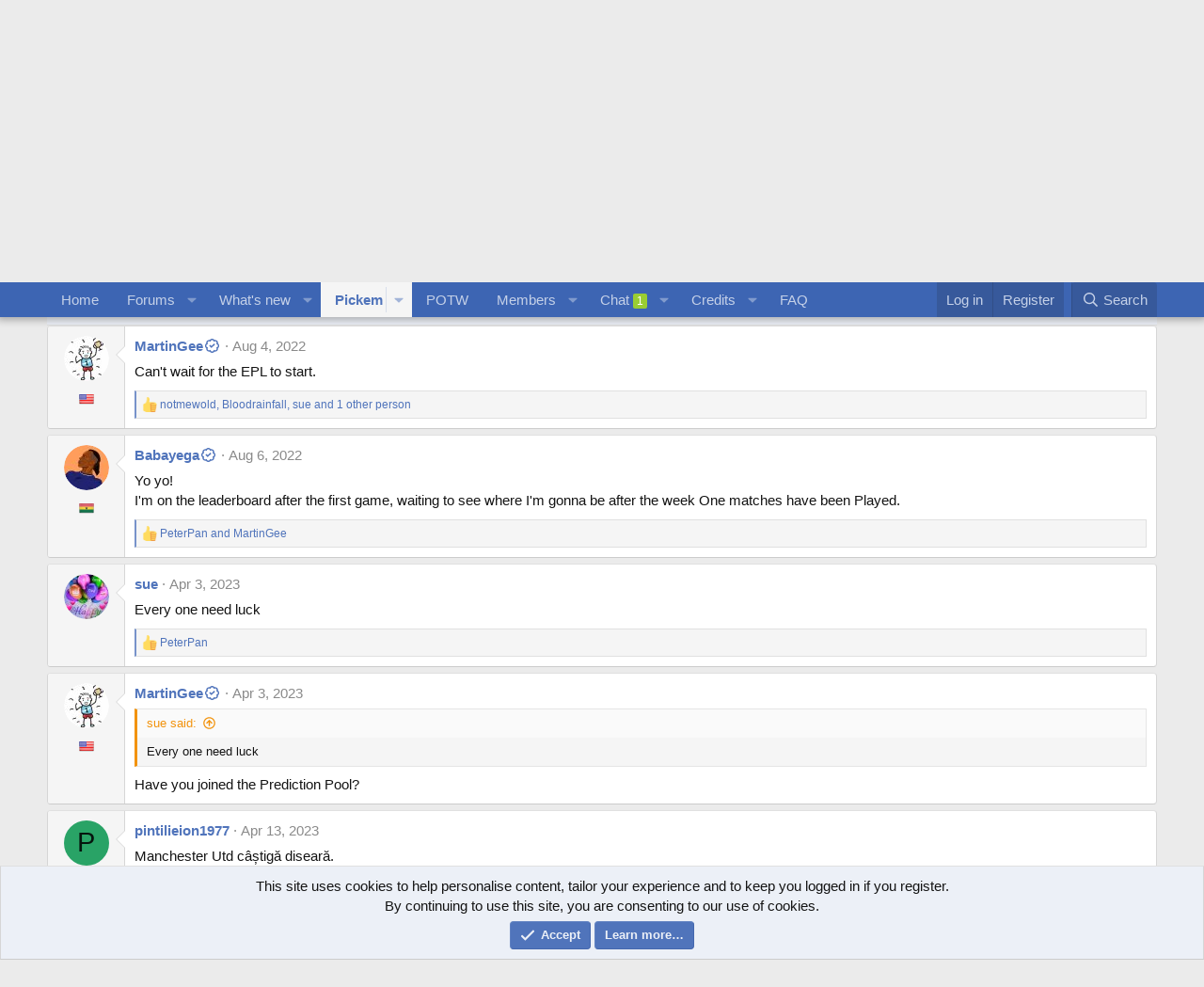

--- FILE ---
content_type: text/html; charset=utf-8
request_url: https://www.livegoal.us/pickem/pickem-epl-premier-league-2022-2023-prediction-pool.2/comments
body_size: 23585
content:
<!DOCTYPE html>
<html id="XF" lang="en-US" dir="LTR"
	data-xf="2.3"
	data-app="public"
	
	
	data-template="xa_pkm_pool_comments"
	data-container-key=""
	data-content-key=""
	data-logged-in="false"
	data-cookie-prefix="xf_"
	data-csrf="1769101089,4dcec32481abbe2e0b01aada5b72c364"
	class="has-no-js template-xa_pkm_pool_comments"
	>
<head>
	
	
	

	<meta charset="utf-8" />
	
	<title>Pickem EPL Premier League 2022/2023 Prediction Pool - Comments | Sports Forum - Official Message Boards</title>

	<link rel="manifest" href="/webmanifest.php">

	<meta http-equiv="X-UA-Compatible" content="IE=Edge" />
	<meta name="viewport" content="width=device-width, initial-scale=1, viewport-fit=cover">

	
		<meta name="theme-color" content="#3d65b3" />
	

	<meta name="apple-mobile-web-app-title" content="LiveGoal">
	
		<link rel="apple-touch-icon" href="/data/assets/logo/smallicon.png">
		

	

	
		
	
	
	<meta property="og:site_name" content="Sports Forum - Official Message Boards" />


	
	
		
	
	
	<meta property="og:type" content="website" />


	
	
		
	
	
	
		<meta property="og:title" content="Pickem EPL Premier League 2022/2023 Prediction Pool - Comments" />
		<meta property="twitter:title" content="Pickem EPL Premier League 2022/2023 Prediction Pool - Comments" />
	


	
	
		
	
	
	
		<meta name="description" content="Soccer, Premier League 2022/2023 Season" />
		<meta property="og:description" content="Soccer, Premier League 2022/2023 Season" />
		<meta property="twitter:description" content="Soccer, Premier League 2022/2023 Season" />
	


	
	
		
	
	
	<meta property="og:url" content="https://www.livegoal.us/pickem/pickem-epl-premier-league-2022-2023-prediction-pool.2/comments" />


	
	
		
	
	
	
		<meta property="og:image" content="https://www.livegoal.us/data/assets/logo/metadata.jpg" />
		<meta property="twitter:image" content="https://www.livegoal.us/data/assets/logo/metadata.jpg" />

		<meta property="twitter:card" content="summary" />

	


	

	
	


	
	
	

	<link rel="stylesheet" href="/css.php?css=public%3Anormalize.css%2Cpublic%3Afa.css%2Cpublic%3Acore.less%2Cpublic%3Aapp.less&amp;s=9&amp;l=1&amp;d=1768845730&amp;k=7ec8865e21f5a4f0b7f954dbb44f46d98410f2ac" />

	<link rel="stylesheet" href="/css.php?css=public%3Aandy_country_flag_select.less%2Cpublic%3Aandy_footer_block.less%2Cpublic%3Abb_code.less%2Cpublic%3Anotices.less%2Cpublic%3Asiropu_ads_manager_ad.less%2Cpublic%3Axa_pkm.less%2Cpublic%3Axa_pkm_comment.less%2Cpublic%3Aextra.less&amp;s=9&amp;l=1&amp;d=1768845730&amp;k=63cd0241bec0ee9a9c732951b676de2120d667df" />


	
		<script src="/js/xf/preamble.min.js?_v=b648fe38"></script>
	

	
	<script src="/js/vendor/vendor-compiled.js?_v=b648fe38" defer></script>
	<script src="/js/xf/core-compiled.js?_v=b648fe38" defer></script>

	<script>
	XF.samViewCountMethod = "view";
	XF.samServerTime = 1769101089;
	XF.samItem = ".samItem";
	XF.samCodeUnit = ".samCodeUnit";
	XF.samBannerUnit = ".samBannerUnit";
</script>


	<script>
		window.addEventListener('DOMContentLoaded', () => {
			const adBlockAction = "message";
			const supportUsTitle = "Please support us";
			const supportUsMessage = "Please support us by disabling AdBlocker on our website.";
			const supportRedirectUrl = "";
			const adBlockNotice = {
				element: '.p-body-content',
				method: 'prepend',
				content: "<div class=\"text-center\">\n<br>\n<i style=\"color: #e74c3c; font-size: 120px;\" class=\"fa fa-frown-o\" aria-hidden=\"true\"><\/i>\n<p class=\"bold\">We have detected that you are using adblocking plugin in your browser.<\/p>\n\n<p  class=\"bold\">\nThe revenue we earn by the advertisements is used to manage this website, we request you to whitelist our website in your adblocking plugin.<\/p>\n<p><button onclick=\"location.reload();\" class=\"btn btn-success\">Refresh this Page<\/button><\/p>\n<br>\n<\/div>",
				interval: 0,
				views: 0
			};
			function hasContentHeight(ad) {
				if (ad.querySelector('[data-xf-init="sam-lazy"]')) {
					return true;
				}
				const adminActions = ad.querySelector('.samAdminActions');
				const ignoreContent = ad.querySelector('.samIgnoreContent');
				const adsenseUnit = ad.querySelector('ins.adsbygoogle');
				const googleTagUnit = ad.querySelector('[id^="div-gpt-ad"]');
				let ignoredHeight = 0;
				if (adminActions) {
					ignoredHeight += adminActions.height();
				}
				if (ignoreContent) {
					ignoredHeight += ignoreContent.height();
				}
				if (adsenseUnit) {
					if (adsenseUnit[0].attributes['data-adsbygoogle-status'] === undefined) {
						return false;
					} else if (adsenseUnit.style.display == 'none') {
						return true;
					}
				} else if (googleTagUnit) {
					if (googleTagUnit.style.minHeight == '1px') {
						return false;
					}
				}
				return (ad.innerHeight - ignoredHeight) > 0;
			}
			function initDetection() {
				 document.querySelector('body').append(XF.createElementFromString('<div class="banner_728x90 ad-banner" />'));
				 const adUnits = document.querySelectorAll(XF.samCodeUnit + ' ' + XF.samItem + ':not(.samLazyLoading)' + ',' + XF.samBannerUnit + ' ' + XF.samItem + ':not(.samLazyLoading)');
				 if (adUnits.length && (document.querySelector('.banner_728x90.ad-banner').style.display != '' || XF.samCoreLoaded === undefined)) {
					  if (adBlockAction == 'backup' || adBlockAction == 'message') {
						   adUnits.forEach(item => {
								if (!(hasContentHeight(item) && item.querySelector('a img[data-src]'))) {
									 if (adBlockAction == 'backup') {
										  var backup = item.querySelector('.samBackup');
										  if (backup) {
											   const bkpImg = backup.querySelectorAll('img');
											  if (bkpImg.length) {
												  bkpImg.forEach(img => {
														img.setAttribute('src', img.dataset.src);
												  });
											  }
											  backup.style.display = 'block';
										  }
									 } else {
										const supportUs = XF.createElementFromString('<div class="samSupportUs">' + supportUsMessage + '</div>');
										item.prepend(supportUs);
									 }
								}
						   });
					  } else {
						   let adsBlocked = 0;
						   adUnits.forEach(item => {
								if (!hasContentHeight(item)) {
									 adsBlocked += 1;
								};
						   });
						   	let canDisplayNotice = true;
						  	const pageViewCount = 0;
						  	if (adBlockNotice.views && adBlockNotice.views > pageViewCount) {
								canDisplayNotice = false;
							}
						   if (adsBlocked && canDisplayNotice) {
							   if (adBlockAction == 'notice') {
								   const dismissCookieTime = adBlockNotice.interval ? XF.Cookie.get('sam_notice_dismiss') : false;
								   if (dismissCookieTime && (Math.floor(Date.now() / 1000) - dismissCookieTime <= (adBlockNotice.interval * 60))) {
										return;
								   }
								   let content = supportUsMessage;
								   if (adBlockNotice.content) {
									   content = adBlockNotice.content;
								   }
								   const notice = XF.createElementFromString('<div id="samNotice"><a role="button" id="samDismiss">×</a><span>' + content + '</span></div>');
								   const container = document.querySelector(adBlockNotice.element);
								   if (adBlockNotice.method == 'prepend') {
									   container.prepend(notice);
								   } else {
									   container.append(notice);
								   }
								   notice.style.display = 'block';
								   document.querySelector('body').classList.add('samAdBlockDetected');
							   } else {
								   const pUrl = window.location.href;
								   const rUrl = supportRedirectUrl;
								   if (rUrl && pUrl.indexOf(rUrl) === -1) {
									   window.location.href = rUrl;
									   return;
								   }
								   XF.showOverlay(XF.getOverlayHtml({title: supportUsTitle, dismissible: false, html: '<div class="blockMessage">' + supportUsMessage + '</div>'}), {backdropClose: false, keyboard: false, escapeClose: false, className: 'samSupportUsOverlay'});
								   document.querySelector('head').append('<style>::-webkit-scrollbar{display: none;}</style>');
								   const overlay = document.querySelector('.samSupportUsOverlay');
								   overlay.style.backgroundColor = 'black';
								   overlay.style.display = 'block';
							   }
						   }
					  }
				 }
			}
			initDetection();
			const dismiss = document.getElementById('samDismiss');
			if (dismiss) {
				XF.on(dismiss, 'click', () => {
					dismiss.closest('#samNotice').style.display = 'none';
					document.querySelector('body').classList.remove('samAdBlockDetected');
					XF.Cookie.set('sam_notice_dismiss', Math.floor(Date.now() / 1000));
				});
			}
		});
	</script>

<script>
	window.addEventListener('DOMContentLoaded', () => {
		var bkp = document.querySelectorAll('div[data-ba]');
		if (bkp) {
			bkp.forEach(item => {
				var ad = item;
				if (ad.querySelector('ins.adsbygoogle').style.display == 'none') {
					 XF.ajax('GET', XF.canonicalizeUrl('index.php?sam-item/' + ad.dataset.ba + '/get-backup'), {}, data => {
						 if (data.backup) {
							 ad.html(data.backup);
						 }
					 }, { skipDefault: true, global: false});
				}
			});
		}
		const advHere = document.querySelectorAll('.samAdvertiseHereLink');
		if (advHere) {
			advHere.forEach(item => {
				var unit = item.parentNode;
				if (unit.classList.contains('samCustomSize')) {
					unit.style.marginBottom = 20;
				}
			});
		}
		const ff = document.querySelectorAll('div[data-position="footer_fixed"] > div[data-cv="true"]');
		if (ff) {
			ff.forEach(item => {
				XF.trigger(item, 'adView');
			});
		}
	});
</script>
	
	

		
			
		

		
	



	<script>
		XF.ready(() =>
		{
			XF.extendObject(true, XF.config, {
				// 
				userId: 0,
				enablePush: true,
				pushAppServerKey: 'BB1ijzPK_-WmRjFdK55OB2gcbsC0vc61vyQjllOsoNas0hLcrmx9X88_nEtTKQkCv1jg3tNHf0Mmm6XCLHKkPjE',
				url: {
					fullBase: 'https://www.livegoal.us/',
					basePath: '/',
					css: '/css.php?css=__SENTINEL__&s=9&l=1&d=1768845730',
					js: '/js/__SENTINEL__?_v=b648fe38',
					icon: '/data/local/icons/__VARIANT__.svg?v=1768845731#__NAME__',
					iconInline: '/styles/fa/__VARIANT__/__NAME__.svg?v=5.15.3',
					keepAlive: '/login/keep-alive'
				},
				cookie: {
					path: '/',
					domain: '',
					prefix: 'xf_',
					secure: true,
					consentMode: 'simple',
					consented: ["optional","_third_party"]
				},
				cacheKey: 'f3ed7234243583f554e27d349fe769c5',
				csrf: '1769101089,4dcec32481abbe2e0b01aada5b72c364',
				js: {"\/js\/siropu\/am\/core.min.js?_v=b648fe38":true},
				fullJs: false,
				css: {"public:andy_country_flag_select.less":true,"public:andy_footer_block.less":true,"public:bb_code.less":true,"public:notices.less":true,"public:siropu_ads_manager_ad.less":true,"public:xa_pkm.less":true,"public:xa_pkm_comment.less":true,"public:extra.less":true},
				time: {
					now: 1769101089,
					today: 1769036400,
					todayDow: 4,
					tomorrow: 1769122800,
					yesterday: 1768950000,
					week: 1768518000,
					month: 1767222000,
					year: 1767222000
				},
				style: {
					light: '',
					dark: '',
					defaultColorScheme: 'light'
				},
				borderSizeFeature: '3px',
				fontAwesomeWeight: 'r',
				enableRtnProtect: true,
				
				enableFormSubmitSticky: true,
				imageOptimization: '0',
				imageOptimizationQuality: 0.85,
				uploadMaxFilesize: 104857600,
				uploadMaxWidth: 0,
				uploadMaxHeight: 0,
				allowedVideoExtensions: ["m4v","mov","mp4","mp4v","mpeg","mpg","ogv","webm"],
				allowedAudioExtensions: ["mp3","opus","ogg","wav"],
				shortcodeToEmoji: true,
				visitorCounts: {
					conversations_unread: '0',
					alerts_unviewed: '0',
					total_unread: '0',
					title_count: true,
					icon_indicator: true
				},
				jsMt: {"xf\/action.js":"a0ea8c44","xf\/embed.js":"04d1bab8","xf\/form.js":"a0ea8c44","xf\/structure.js":"a0ea8c44","xf\/tooltip.js":"a0ea8c44"},
				jsState: {},
				publicMetadataLogoUrl: 'https://www.livegoal.us/data/assets/logo/metadata.jpg',
				publicPushBadgeUrl: 'https://www.livegoal.us/styles/default/xenforo/bell.png'
			})

			XF.extendObject(XF.phrases, {
				// 
				date_x_at_time_y:     "{date} at {time}",
				day_x_at_time_y:      "{day} at {time}",
				yesterday_at_x:       "Yesterday at {time}",
				x_minutes_ago:        "{minutes} minutes ago",
				one_minute_ago:       "1 minute ago",
				a_moment_ago:         "A moment ago",
				today_at_x:           "Today at {time}",
				in_a_moment:          "In a moment",
				in_a_minute:          "In a minute",
				in_x_minutes:         "In {minutes} minutes",
				later_today_at_x:     "Later today at {time}",
				tomorrow_at_x:        "Tomorrow at {time}",
				short_date_x_minutes: "{minutes}m",
				short_date_x_hours:   "{hours}h",
				short_date_x_days:    "{days}d",

				day0: "Sunday",
				day1: "Monday",
				day2: "Tuesday",
				day3: "Wednesday",
				day4: "Thursday",
				day5: "Friday",
				day6: "Saturday",

				dayShort0: "Sun",
				dayShort1: "Mon",
				dayShort2: "Tue",
				dayShort3: "Wed",
				dayShort4: "Thu",
				dayShort5: "Fri",
				dayShort6: "Sat",

				month0: "January",
				month1: "February",
				month2: "March",
				month3: "April",
				month4: "May",
				month5: "June",
				month6: "July",
				month7: "August",
				month8: "September",
				month9: "October",
				month10: "November",
				month11: "December",

				active_user_changed_reload_page: "The active user has changed. Reload the page for the latest version.",
				server_did_not_respond_in_time_try_again: "The server did not respond in time. Please try again.",
				oops_we_ran_into_some_problems: "Oops! We ran into some problems.",
				oops_we_ran_into_some_problems_more_details_console: "Oops! We ran into some problems. Please try again later. More error details may be in the browser console.",
				file_too_large_to_upload: "The file is too large to be uploaded.",
				uploaded_file_is_too_large_for_server_to_process: "The uploaded file is too large for the server to process.",
				files_being_uploaded_are_you_sure: "Files are still being uploaded. Are you sure you want to submit this form?",
				attach: "Attach files",
				rich_text_box: "Rich text box",
				close: "Close",
				link_copied_to_clipboard: "Link copied to clipboard.",
				text_copied_to_clipboard: "Text copied to clipboard.",
				loading: "Loading…",
				you_have_exceeded_maximum_number_of_selectable_items: "You have exceeded the maximum number of selectable items.",

				processing: "Processing",
				'processing...': "Processing…",

				showing_x_of_y_items: "Showing {count} of {total} items",
				showing_all_items: "Showing all items",
				no_items_to_display: "No items to display",

				number_button_up: "Increase",
				number_button_down: "Decrease",

				push_enable_notification_title: "Push notifications enabled successfully at Sports Forum - Official Message Boards",
				push_enable_notification_body: "Thank you for enabling push notifications!",

				pull_down_to_refresh: "Pull down to refresh",
				release_to_refresh: "Release to refresh",
				refreshing: "Refreshing…"
			})
		})
	</script>

	<script src="/js/siropu/am/core.min.js?_v=b648fe38" defer></script>



	
		<link rel="icon" type="image/png" href="https://www.livegoal.us/data/assets/logo/favicon-32x32.png" sizes="32x32" />
	

	
	<script async src="https://www.googletagmanager.com/gtag/js?id=UA-119946183-3"></script>
	<script>
		window.dataLayer = window.dataLayer || [];
		function gtag(){dataLayer.push(arguments);}
		gtag('js', new Date());
		gtag('config', 'UA-119946183-3', {
			// 
			
			
		});
	</script>

	<!-- Google Tag Manager -->
<script>(function(w,d,s,l,i){w[l]=w[l]||[];w[l].push({'gtm.start':
new Date().getTime(),event:'gtm.js'});var f=d.getElementsByTagName(s)[0],
j=d.createElement(s),dl=l!='dataLayer'?'&l='+l:'';j.async=true;j.src=
'https://www.googletagmanager.com/gtm.js?id='+i+dl;f.parentNode.insertBefore(j,f);
})(window,document,'script','dataLayer','GTM-NPQMQZ68');</script>
<!-- End Google Tag Manager -->
	<!-- Google tag (gtag.js) -->
<script async src="https://www.googletagmanager.com/gtag/js?id=AW-17195529661">
</script>
<script>
  window.dataLayer = window.dataLayer || [];
  function gtag(){dataLayer.push(arguments);}
  gtag('js', new Date());

  gtag('config', 'AW-17195529661');
</script>
	<script async src="https://pagead2.googlesyndication.com/pagead/js/adsbygoogle.js?client=ca-pub-8235380971544860"
     crossorigin="anonymous"></script>
	


	

		
			
		

		
	


</head>
<body data-template="xa_pkm_pool_comments">

	

		
			
		

		
	


	

		
			
		

		
	

<!-- Google Tag Manager (noscript) -->
<noscript><iframe src="https://www.googletagmanager.com/ns.html?id=GTM-NPQMQZ68"
height="0" width="0" style="display:none;visibility:hidden"></iframe></noscript>
<!-- End Google Tag Manager (noscript) -->
<div class="p-pageWrapper" id="top">

	

	<header class="p-header" id="header">
		<div class="p-header-inner">
			<div class="p-header-content">
				<div class="p-header-logo p-header-logo--image">
					<a href="https://livegoal.us">
						

	

	
		
		

		
	

	

	<picture data-variations="{&quot;default&quot;:{&quot;1&quot;:&quot;\/data\/assets\/logo\/logo.png&quot;,&quot;2&quot;:&quot;\/data\/assets\/logo\/logo2x.png&quot;}}">
		
		
		

		

		<img src="/data/assets/logo/logo.png" srcset="/data/assets/logo/logo2x.png 2x" width="250" height="60" alt="Sports Forum - Official Message Boards"  />
	</picture>


					</a>
				</div>

				
	

		
			
		

		
	


			</div>
		</div>
	</header>

	
	

	
		<div class="p-navSticky p-navSticky--primary" data-xf-init="sticky-header">
			
		<nav class="p-nav">
			<div class="p-nav-inner">
				<button type="button" class="button button--plain p-nav-menuTrigger" data-xf-click="off-canvas" data-menu=".js-headerOffCanvasMenu" tabindex="0" aria-label="Menu"><span class="button-text">
					<i aria-hidden="true"></i>
				</span></button>

				<div class="p-nav-smallLogo">
					<a href="https://livegoal.us">
						

	

	
		
		

		
	

	

	<picture data-variations="{&quot;default&quot;:{&quot;1&quot;:&quot;\/data\/assets\/logo\/logo.png&quot;,&quot;2&quot;:null}}">
		
		
		

		

		<img src="/data/assets/logo/logo.png"  width="250" height="60" alt="Sports Forum - Official Message Boards"  />
	</picture>


					</a>
				</div>

				<div class="p-nav-scroller hScroller" data-xf-init="h-scroller" data-auto-scroll=".p-navEl.is-selected">
					<div class="hScroller-scroll">
						<ul class="p-nav-list js-offCanvasNavSource">
							
								<li>
									
	<div class="p-navEl " >
	

		
	
	<a href="https://livegoal.us"
	class="p-navEl-link "
	
	data-xf-key="1"
	data-nav-id="home">Home</a>


		

		
	
	</div>

								</li>
							
								<li>
									
	<div class="p-navEl " data-has-children="true">
	

		
	
	<a href="/"
	class="p-navEl-link p-navEl-link--splitMenu "
	
	
	data-nav-id="forums">Forums</a>


		<a data-xf-key="2"
			data-xf-click="menu"
			data-menu-pos-ref="< .p-navEl"
			class="p-navEl-splitTrigger"
			role="button"
			tabindex="0"
			aria-label="Toggle expanded"
			aria-expanded="false"
			aria-haspopup="true"></a>

		
	
		<div class="menu menu--structural" data-menu="menu" aria-hidden="true">
			<div class="menu-content">
				
					
	
	
	<a href="/whats-new/posts/"
	class="menu-linkRow u-indentDepth0 js-offCanvasCopy "
	
	
	data-nav-id="newPosts">New posts</a>

	

				
					
	
	
	<a href="/search/?type=post"
	class="menu-linkRow u-indentDepth0 js-offCanvasCopy "
	
	
	data-nav-id="searchForums">Search forums</a>

	

				
					
	
	
	<a href="/history/"
	class="menu-linkRow u-indentDepth0 js-offCanvasCopy "
	
	
	data-nav-id="history">History</a>

	

				
			</div>
		</div>
	
	</div>

								</li>
							
								<li>
									
	<div class="p-navEl " data-has-children="true">
	

		
	
	<a href="/whats-new/"
	class="p-navEl-link p-navEl-link--splitMenu "
	
	
	data-nav-id="whatsNew">What's new</a>


		<a data-xf-key="3"
			data-xf-click="menu"
			data-menu-pos-ref="< .p-navEl"
			class="p-navEl-splitTrigger"
			role="button"
			tabindex="0"
			aria-label="Toggle expanded"
			aria-expanded="false"
			aria-haspopup="true"></a>

		
	
		<div class="menu menu--structural" data-menu="menu" aria-hidden="true">
			<div class="menu-content">
				
					
	
	
	<a href="/featured/"
	class="menu-linkRow u-indentDepth0 js-offCanvasCopy "
	
	
	data-nav-id="featured">Featured content</a>

	

				
					
	
	
	<a href="/whats-new/posts/"
	class="menu-linkRow u-indentDepth0 js-offCanvasCopy "
	 rel="nofollow"
	
	data-nav-id="whatsNewPosts">New posts</a>

	

				
					
	
	
	<a href="/whats-new/pickem-comments/"
	class="menu-linkRow u-indentDepth0 js-offCanvasCopy "
	 rel="nofollow"
	
	data-nav-id="xaPkmWhatsNewPickemComments">New pickem comments</a>

	

				
					
	
	
	<a href="/whats-new/profile-posts/"
	class="menu-linkRow u-indentDepth0 js-offCanvasCopy "
	 rel="nofollow"
	
	data-nav-id="whatsNewProfilePosts">New profile posts</a>

	

				
					
	
	
	<a href="/whats-new/latest-activity"
	class="menu-linkRow u-indentDepth0 js-offCanvasCopy "
	 rel="nofollow"
	
	data-nav-id="latestActivity">Latest activity</a>

	

				
			</div>
		</div>
	
	</div>

								</li>
							
								<li>
									
	<div class="p-navEl is-selected" data-has-children="true">
	

		
	
	<a href="/pickem/"
	class="p-navEl-link p-navEl-link--splitMenu "
	
	
	data-nav-id="xa_pickem">Pickem</a>


		<a data-xf-key="4"
			data-xf-click="menu"
			data-menu-pos-ref="< .p-navEl"
			class="p-navEl-splitTrigger"
			role="button"
			tabindex="0"
			aria-label="Toggle expanded"
			aria-expanded="false"
			aria-haspopup="true"></a>

		
	
		<div class="menu menu--structural" data-menu="menu" aria-hidden="true">
			<div class="menu-content">
				
					
	
	
	<a href="/whats-new/pickem-comments/"
	class="menu-linkRow u-indentDepth0 js-offCanvasCopy "
	 rel="nofollow"
	
	data-nav-id="xa_pkmNewComments">New comments</a>

	

				
					
	
	
	<a href="/pickem/hall-of-fame"
	class="menu-linkRow u-indentDepth0 js-offCanvasCopy "
	 rel="nofollow"
	
	data-nav-id="xa_pkmHOF">Hall of Fame</a>

	

				
					
	
	
	<a href="/search/?type=pkm_comment"
	class="menu-linkRow u-indentDepth0 js-offCanvasCopy "
	
	
	data-nav-id="xa_pkmSearchPickem">Search</a>

	

				
			</div>
		</div>
	
	</div>

								</li>
							
								<li>
									
	<div class="p-navEl " >
	

		
	
	<a href="/potw/"
	class="p-navEl-link "
	
	data-xf-key="5"
	data-nav-id="cb_potw">POTW</a>


		

		
	
	</div>

								</li>
							
								<li>
									
	<div class="p-navEl " data-has-children="true">
	

		
	
	<a href="/members/"
	class="p-navEl-link p-navEl-link--splitMenu "
	
	
	data-nav-id="members">Members</a>


		<a data-xf-key="6"
			data-xf-click="menu"
			data-menu-pos-ref="< .p-navEl"
			class="p-navEl-splitTrigger"
			role="button"
			tabindex="0"
			aria-label="Toggle expanded"
			aria-expanded="false"
			aria-haspopup="true"></a>

		
	
		<div class="menu menu--structural" data-menu="menu" aria-hidden="true">
			<div class="menu-content">
				
					
	
	
	<a href="/online/"
	class="menu-linkRow u-indentDepth0 js-offCanvasCopy "
	
	
	data-nav-id="currentVisitors">Current visitors</a>

	

				
					
	
	
	<a href="/whats-new/profile-posts/"
	class="menu-linkRow u-indentDepth0 js-offCanvasCopy "
	 rel="nofollow"
	
	data-nav-id="newProfilePosts">New profile posts</a>

	

				
					
	
	
	<a href="/search/?type=profile_post"
	class="menu-linkRow u-indentDepth0 js-offCanvasCopy "
	
	
	data-nav-id="searchProfilePosts">Search profile posts</a>

	

				
					
	
	
	<a href="/birthdaycalendar/"
	class="menu-linkRow u-indentDepth0 js-offCanvasCopy "
	
	
	data-nav-id="birthdayCalendar">Birthday calendar</a>

	

				
			</div>
		</div>
	
	</div>

								</li>
							
								<li>
									
	<div class="p-navEl " data-has-children="true">
	

		
	
	<a href="/chat/"
	class="p-navEl-link p-navEl-link--splitMenu "
	
	
	data-nav-id="siropuChat">Chat <span class="badge badge--highlighted badge--active">1</span></a>


		<a data-xf-key="7"
			data-xf-click="menu"
			data-menu-pos-ref="< .p-navEl"
			class="p-navEl-splitTrigger"
			role="button"
			tabindex="0"
			aria-label="Toggle expanded"
			aria-expanded="false"
			aria-haspopup="true"></a>

		
	
		<div class="menu menu--structural" data-menu="menu" aria-hidden="true">
			<div class="menu-content">
				
					
	
	
	<a href="/chat/top-chatters"
	class="menu-linkRow u-indentDepth0 js-offCanvasCopy "
	
	
	data-nav-id="siropuChatTopChatters">Top chatters</a>

	

				
			</div>
		</div>
	
	</div>

								</li>
							
								<li>
									
	<div class="p-navEl " data-has-children="true">
	

		
	
	<a href="/dbtech-credits/"
	class="p-navEl-link p-navEl-link--splitMenu "
	
	
	data-nav-id="dbtechCredits">Credits</a>


		<a data-xf-key="8"
			data-xf-click="menu"
			data-menu-pos-ref="< .p-navEl"
			class="p-navEl-splitTrigger"
			role="button"
			tabindex="0"
			aria-label="Toggle expanded"
			aria-expanded="false"
			aria-haspopup="true"></a>

		
	
		<div class="menu menu--structural" data-menu="menu" aria-hidden="true">
			<div class="menu-content">
				
					
	
	
	<a href="/dbtech-credits/"
	class="menu-linkRow u-indentDepth0 js-offCanvasCopy "
	
	
	data-nav-id="dbtechCreditsTransactions">Transactions</a>

	

				
					
	
	
	<a href="/dbtech-credits/currency/usd.2/"
	class="menu-linkRow u-indentDepth0 js-offCanvasCopy menu-footer"
	 rel="nofollow" data-xf-click="overlay"
	
	data-nav-id="dbtechCreditsCurrency2">USD: $0.00</a>

	

				
			</div>
		</div>
	
	</div>

								</li>
							
								<li>
									
	<div class="p-navEl " >
	

		
	
	<a href="/faq/"
	class="p-navEl-link "
	
	data-xf-key="9"
	data-nav-id="pb_faq">FAQ</a>


		

		
	
	</div>

								</li>
							
						</ul>
					</div>
				</div>

				<div class="p-nav-opposite">
					<div class="p-navgroup p-account p-navgroup--guest">
						
							<a href="/login/" class="p-navgroup-link p-navgroup-link--textual p-navgroup-link--logIn"
								data-xf-click="overlay" data-follow-redirects="on">
								<span class="p-navgroup-linkText">Log in</span>
							</a>
							
								<a href="/register/" class="p-navgroup-link p-navgroup-link--textual p-navgroup-link--register"
									data-xf-click="overlay" data-follow-redirects="on">
									<span class="p-navgroup-linkText">Register</span>
								</a>
							
						
					</div>

					<div class="p-navgroup p-discovery">
						<a href="/whats-new/"
							class="p-navgroup-link p-navgroup-link--iconic p-navgroup-link--whatsnew"
							aria-label="What&#039;s new"
							title="What&#039;s new">
							<i aria-hidden="true"></i>
							<span class="p-navgroup-linkText">What's new</span>
						</a>

						


							
	<a href="/chat/" class="p-navgroup-link p-navgroup-link--chat badgeContainer badgeContainer--highlighted" data-badge="1" aria-label="Chat" title="Chat"><i class="fa--xf far fa-comments "><svg xmlns="http://www.w3.org/2000/svg" role="img" aria-hidden="true" ><use href="/data/local/icons/regular.svg?v=1768845731#comments"></use></svg></i></a>

<a href="/search/"
								class="p-navgroup-link p-navgroup-link--iconic p-navgroup-link--search"
								data-xf-click="menu"
								data-xf-key="/"
								aria-label="Search"
								aria-expanded="false"
								aria-haspopup="true"
								title="Search">
								<i aria-hidden="true"></i>
								<span class="p-navgroup-linkText">Search</span>
							</a>
							<div class="menu menu--structural menu--wide" data-menu="menu" aria-hidden="true">
								<form action="/search/search" method="post"
									class="menu-content"
									data-xf-init="quick-search">

									<h3 class="menu-header">Search</h3>
									
									<div class="menu-row">
										
											<input type="text" class="input" name="keywords" data-acurl="/search/auto-complete" placeholder="Search…" aria-label="Search" data-menu-autofocus="true" />
										
									</div>

									
									<div class="menu-row">
										<label class="iconic"><input type="checkbox"  name="c[title_only]" value="1" /><i aria-hidden="true"></i><span class="iconic-label">Search titles only

													
													<span tabindex="0" role="button"
														data-xf-init="tooltip" data-trigger="hover focus click" title="Tags will also be searched in content where tags are supported">

														<i class="fa--xf far fa-question-circle  u-muted u-smaller"><svg xmlns="http://www.w3.org/2000/svg" role="img" ><title>Note</title><use href="/data/local/icons/regular.svg?v=1768845731#question-circle"></use></svg></i>
													</span></span></label>

									</div>
									
									<div class="menu-row">
										<div class="inputGroup">
											<span class="inputGroup-text" id="ctrl_search_menu_by_member">By:</span>
											<input type="text" class="input" name="c[users]" data-xf-init="auto-complete" placeholder="Member" aria-labelledby="ctrl_search_menu_by_member" />
										</div>
									</div>
									
<div class="menu-footer">
									<span class="menu-footer-controls">
										
	<span class="buttonGroup">
		<button type="submit" class="button button--icon button--icon--search button--primary"><i class="fa--xf far fa-search "><svg xmlns="http://www.w3.org/2000/svg" role="img" aria-hidden="true" ><use href="/data/local/icons/regular.svg?v=1768845731#search"></use></svg></i><span class="button-text">Search</span></button>
		<button type="submit" class="button button--icon button--icon--fabfa-google button--primary google-search-button" formaction="/google-search/" data-xf-init="tooltip" title="Search using Google" style="min-width: 40px;"><span class="button-text">
				<i class="fa--xf fab fa-google "><svg xmlns="http://www.w3.org/2000/svg" role="img" aria-hidden="true" ><use href="/data/local/icons/brands.svg?v=1768845731#google"></use></svg></i>
		</span></button>
	</span>


										<button type="submit" class="button " name="from_search_menu"><span class="button-text">Advanced search…</span></button>
									</span>
									</div>

									<input type="hidden" name="_xfToken" value="1769101089,4dcec32481abbe2e0b01aada5b72c364" />
								</form>
							</div>
						
					</div>
				</div>
			</div>
		</nav>
	
		</div>
		
		
			<div class="p-sectionLinks">
				<div class="p-sectionLinks-inner hScroller" data-xf-init="h-scroller">
					<div class="hScroller-scroll">
						<ul class="p-sectionLinks-list">
							
								<li>
									
	<div class="p-navEl " >
	

		
	
	<a href="/whats-new/pickem-comments/"
	class="p-navEl-link "
	 rel="nofollow"
	data-xf-key="alt+1"
	data-nav-id="xa_pkmNewComments">New comments</a>


		

		
	
	</div>

								</li>
							
								<li>
									
	<div class="p-navEl " >
	

		
	
	<a href="/pickem/hall-of-fame"
	class="p-navEl-link "
	 rel="nofollow"
	data-xf-key="alt+2"
	data-nav-id="xa_pkmHOF">Hall of Fame</a>


		

		
	
	</div>

								</li>
							
								<li>
									
	<div class="p-navEl " >
	

		
	
	<a href="/search/?type=pkm_comment"
	class="p-navEl-link "
	
	data-xf-key="alt+3"
	data-nav-id="xa_pkmSearchPickem">Search</a>


		

		
	
	</div>

								</li>
							
						</ul>
					</div>
				</div>
			</div>
			
	
		

	<div class="offCanvasMenu offCanvasMenu--nav js-headerOffCanvasMenu" data-menu="menu" aria-hidden="true" data-ocm-builder="navigation">
		<div class="offCanvasMenu-backdrop" data-menu-close="true"></div>
		<div class="offCanvasMenu-content">
			<div class="offCanvasMenu-header">
				Menu
				<a class="offCanvasMenu-closer" data-menu-close="true" role="button" tabindex="0" aria-label="Close"></a>
			</div>
			
				<div class="p-offCanvasRegisterLink">
					<div class="offCanvasMenu-linkHolder">
						<a href="/login/" class="offCanvasMenu-link" data-xf-click="overlay" data-menu-close="true">
							Log in
						</a>
					</div>
					<hr class="offCanvasMenu-separator" />
					
						<div class="offCanvasMenu-linkHolder">
							<a href="/register/" class="offCanvasMenu-link" data-xf-click="overlay" data-menu-close="true">
								Register
							</a>
						</div>
						<hr class="offCanvasMenu-separator" />
					
				</div>
			
			<div class="js-offCanvasNavTarget"></div>
			<div class="offCanvasMenu-installBanner js-installPromptContainer" style="display: none;" data-xf-init="install-prompt">
				<div class="offCanvasMenu-installBanner-header">Install the app</div>
				<button type="button" class="button js-installPromptButton"><span class="button-text">Install</span></button>
				<template class="js-installTemplateIOS">
					<div class="js-installTemplateContent">
						<div class="overlay-title">How to install the app on iOS</div>
						<div class="block-body">
							<div class="block-row">
								<p>
									Follow along with the video below to see how to install our site as a web app on your home screen.
								</p>
								<p style="text-align: center">
									<video src="/styles/default/xenforo/add_to_home.mp4"
										width="280" height="480" autoplay loop muted playsinline></video>
								</p>
								<p>
									<small><strong>Note:</strong> This feature may not be available in some browsers.</small>
								</p>
							</div>
						</div>
					</div>
				</template>
			</div>
		</div>
	</div>

	<div class="p-body">
		<div class="p-body-inner">
			<!--XF:EXTRA_OUTPUT-->


	<div class="js-installPromptContainer cxf-ian" style="display: none;" data-xf-init="install-prompt">
		<div class="notices notices--block">
			<div class="notice notice--dark">
				<div class="offCanvasMenu-installBanner">	
					<div class="offCanvasMenu-installBanner-header">Install the app</div>
					<div>
						<button type="button" class="button js-installPromptButton"><span class="button-text">Install</span></button>
						
					</div>
					<template class="js-installTemplateIOS">
						<div class="overlay-title">How to install the app on iOS</div>
						<div class="block-body">
							<div class="block-row">
								<p>
									Follow along with the video below to see how to install our site as a web app on your home screen.
								</p>
								<p style="text-align: center">
									
										<img src="/styles/default/xenforo/add_to_home.gif" width="222" height="480" />
									
								</p>
								<p>
									<small><strong>Note:</strong> This feature may not be available in some browsers.</small>
								</p>
							</div>
						</div>
					</template>
				</div>
			</div>
		</div>
	</div>


			

			

			
	

		
			
		

		
	


			
	
		<ul class="p-breadcrumbs "
			itemscope itemtype="https://schema.org/BreadcrumbList">
			
				

				
				

				
					
					
	<li itemprop="itemListElement" itemscope itemtype="https://schema.org/ListItem">
		<a href="https://livegoal.us" itemprop="item">
			<span itemprop="name">Home</span>
		</a>
		<meta itemprop="position" content="1" />
	</li>

				

				
					
					
	<li itemprop="itemListElement" itemscope itemtype="https://schema.org/ListItem">
		<a href="/pickem/" itemprop="item">
			<span itemprop="name">Pickem</span>
		</a>
		<meta itemprop="position" content="2" />
	</li>

				
				
			
		</ul>
	

			


	

		
			
		

		
	



			
	<noscript class="js-jsWarning"><div class="blockMessage blockMessage--important blockMessage--iconic u-noJsOnly">JavaScript is disabled. For a better experience, please enable JavaScript in your browser before proceeding.</div></noscript>

			
	<div class="blockMessage blockMessage--important blockMessage--iconic js-browserWarning" style="display: none">You are using an out of date browser. It  may not display this or other websites correctly.<br />You should upgrade or use an <a href="https://www.google.com/chrome/" target="_blank" rel="noopener">alternative browser</a>.</div>


			
				<div class="p-body-header">
					
						
							<div class="p-title ">
								
									
										<h1 class="p-title-value">Pickem EPL Premier League 2022/2023 Prediction Pool - Comments</h1>
									
									
										<div class="p-title-pageAction">
		
			<button type="button" class="button button--icon button is-disabled"><i class="fa--xf far fa-lock "><svg xmlns="http://www.w3.org/2000/svg" role="img" aria-hidden="true" ><use href="/data/local/icons/regular.svg?v=1768845731#lock"></use></svg></i><span class="button-text">Insufficient privileges to join pool</span></button>	
		
	</div>
									
								
							</div>
						

						
							<div class="p-description">Soccer, Premier League 2022/2023 Season</div>
						
					
				</div>
			

			<div class="p-body-main  ">
				
				<div class="p-body-contentCol"></div>
				

				

				<div class="p-body-content">
					
	

		
			
		

		
	


					

<div class="p-body-pageContent">
	




	





	
		  


	
		<div class="tabs tabs--standalone">
			<div class="hScroller" data-xf-init="h-scroller">
				<span class="hScroller-scroll">
					
						<a class="tabs-tab " href="/pickem/pickem-epl-premier-league-2022-2023-prediction-pool.2/standings">Standings</a>
					

					
						
							
								<a class="tabs-tab " href="/pickem/pickem-epl-premier-league-2022-2023-prediction-pool.2/?week_id=1" rel="nofollow">1</a>
							
						
							
								<a class="tabs-tab " href="/pickem/pickem-epl-premier-league-2022-2023-prediction-pool.2/?week_id=2" rel="nofollow">2</a>
							
						
							
								<a class="tabs-tab " href="/pickem/pickem-epl-premier-league-2022-2023-prediction-pool.2/?week_id=3" rel="nofollow">3</a>
							
						
							
								<a class="tabs-tab " href="/pickem/pickem-epl-premier-league-2022-2023-prediction-pool.2/?week_id=4" rel="nofollow">4</a>
							
						
							
								<a class="tabs-tab " href="/pickem/pickem-epl-premier-league-2022-2023-prediction-pool.2/?week_id=5" rel="nofollow">5</a>
							
						
							
								<a class="tabs-tab " href="/pickem/pickem-epl-premier-league-2022-2023-prediction-pool.2/?week_id=6" rel="nofollow">6</a>
							
						
							
								<a class="tabs-tab " href="/pickem/pickem-epl-premier-league-2022-2023-prediction-pool.2/?week_id=7" rel="nofollow">7</a>
							
						
							
								<a class="tabs-tab " href="/pickem/pickem-epl-premier-league-2022-2023-prediction-pool.2/?week_id=8" rel="nofollow">8</a>
							
						
							
								<a class="tabs-tab " href="/pickem/pickem-epl-premier-league-2022-2023-prediction-pool.2/?week_id=9" rel="nofollow">9</a>
							
						
							
								<a class="tabs-tab " href="/pickem/pickem-epl-premier-league-2022-2023-prediction-pool.2/?week_id=10" rel="nofollow">10</a>
							
						
							
								<a class="tabs-tab " href="/pickem/pickem-epl-premier-league-2022-2023-prediction-pool.2/?week_id=11" rel="nofollow">11</a>
							
						
							
								<a class="tabs-tab " href="/pickem/pickem-epl-premier-league-2022-2023-prediction-pool.2/?week_id=12" rel="nofollow">12</a>
							
						
							
								<a class="tabs-tab " href="/pickem/pickem-epl-premier-league-2022-2023-prediction-pool.2/?week_id=13" rel="nofollow">13</a>
							
						
							
								<a class="tabs-tab " href="/pickem/pickem-epl-premier-league-2022-2023-prediction-pool.2/?week_id=14" rel="nofollow">14</a>
							
						
							
								<a class="tabs-tab " href="/pickem/pickem-epl-premier-league-2022-2023-prediction-pool.2/?week_id=15" rel="nofollow">15</a>
							
						
							
								<a class="tabs-tab " href="/pickem/pickem-epl-premier-league-2022-2023-prediction-pool.2/?week_id=16" rel="nofollow">16</a>
							
						
							
								<a class="tabs-tab " href="/pickem/pickem-epl-premier-league-2022-2023-prediction-pool.2/?week_id=17" rel="nofollow">17</a>
							
						
							
								<a class="tabs-tab " href="/pickem/pickem-epl-premier-league-2022-2023-prediction-pool.2/?week_id=18" rel="nofollow">18</a>
							
						
							
								<a class="tabs-tab " href="/pickem/pickem-epl-premier-league-2022-2023-prediction-pool.2/?week_id=19" rel="nofollow">19</a>
							
						
							
								<a class="tabs-tab " href="/pickem/pickem-epl-premier-league-2022-2023-prediction-pool.2/?week_id=20" rel="nofollow">20</a>
							
						
							
								<a class="tabs-tab " href="/pickem/pickem-epl-premier-league-2022-2023-prediction-pool.2/?week_id=21" rel="nofollow">21</a>
							
						
							
								<a class="tabs-tab " href="/pickem/pickem-epl-premier-league-2022-2023-prediction-pool.2/?week_id=22" rel="nofollow">22</a>
							
						
							
								<a class="tabs-tab " href="/pickem/pickem-epl-premier-league-2022-2023-prediction-pool.2/?week_id=23" rel="nofollow">23</a>
							
						
							
								<a class="tabs-tab " href="/pickem/pickem-epl-premier-league-2022-2023-prediction-pool.2/?week_id=24" rel="nofollow">24</a>
							
						
							
								<a class="tabs-tab " href="/pickem/pickem-epl-premier-league-2022-2023-prediction-pool.2/?week_id=25" rel="nofollow">25</a>
							
						
							
								<a class="tabs-tab " href="/pickem/pickem-epl-premier-league-2022-2023-prediction-pool.2/?week_id=26" rel="nofollow">26</a>
							
						
							
								<a class="tabs-tab " href="/pickem/pickem-epl-premier-league-2022-2023-prediction-pool.2/?week_id=27" rel="nofollow">27</a>
							
						
							
								<a class="tabs-tab " href="/pickem/pickem-epl-premier-league-2022-2023-prediction-pool.2/?week_id=28" rel="nofollow">28</a>
							
						
							
								<a class="tabs-tab " href="/pickem/pickem-epl-premier-league-2022-2023-prediction-pool.2/?week_id=29" rel="nofollow">29</a>
							
						
							
								<a class="tabs-tab " href="/pickem/pickem-epl-premier-league-2022-2023-prediction-pool.2/?week_id=30" rel="nofollow">30</a>
							
						
							
								<a class="tabs-tab " href="/pickem/pickem-epl-premier-league-2022-2023-prediction-pool.2/?week_id=31" rel="nofollow">31</a>
							
						
							
								<a class="tabs-tab " href="/pickem/pickem-epl-premier-league-2022-2023-prediction-pool.2/?week_id=32" rel="nofollow">32</a>
							
						
							
								<a class="tabs-tab " href="/pickem/pickem-epl-premier-league-2022-2023-prediction-pool.2/?week_id=33" rel="nofollow">33</a>
							
						
							
								<a class="tabs-tab " href="/pickem/pickem-epl-premier-league-2022-2023-prediction-pool.2/?week_id=34" rel="nofollow">34</a>
							
						
							
								<a class="tabs-tab " href="/pickem/pickem-epl-premier-league-2022-2023-prediction-pool.2/?week_id=35" rel="nofollow">35</a>
							
						
							
								<a class="tabs-tab " href="/pickem/pickem-epl-premier-league-2022-2023-prediction-pool.2/?week_id=36" rel="nofollow">36</a>
							
						
							
								<a class="tabs-tab " href="/pickem/pickem-epl-premier-league-2022-2023-prediction-pool.2/?week_id=37" rel="nofollow">37</a>
							
						
							
								<a class="tabs-tab " href="/pickem/pickem-epl-premier-league-2022-2023-prediction-pool.2/?week_id=38" rel="nofollow">38</a>
							
						

						

						
							<a class="tabs-tab is-active" href="/pickem/pickem-epl-premier-league-2022-2023-prediction-pool.2/comments">Comments (20)</a>
						
					
				</span>
			</div>
		</div>
	







<div class="block">
	<div class="block-outer"></div>
</div>


	<div class="columnContainer"	
		data-xf-init="lightbox"
		data-lb-id="event-2"
		data-lb-universal="1">

		<span class="u-anchorTarget" id="comments"></span>
		
		<div class="columnContainer-comments">
			
	

	<div class="block block--messages"
		data-xf-init=""
		data-type="pkm_comment"
		data-href="/inline-mod/">

		
	


		<div class="block-outer"></div>

		<div class="block-container"
			data-xf-init="select-to-quote"
			data-message-selector=".js-comment">

			<h3 class="block-header">Comments</h3>			
			<div class="block-body js-replyNewCommentContainer">
				
					<span class="u-anchorTarget" id="comments"></span>
					
						
							
	

	<article class="message message--simple message--comment js-comment js-inlineModContainer"
		data-author="MartinGee"
		data-content="pkm-comment-1"
		id="js-comment-1">

		<span class="u-anchorTarget" id="pkm-comment-1"></span>

		<div class="message-inner">
			<div class="message-cell message-cell--user">
				
	<header class="message-user"
		
		itemscope itemtype="https://schema.org/Person"
		itemid="https://www.livegoal.us/members/martingee.1/">

		
			<meta itemprop="name" content="MartinGee" />
			
				<meta itemprop="url" content="https://www.livegoal.us/members/martingee.1/" />
			
		

		<div class="message-avatar">
			<div class="message-avatar-wrapper">
				<a href="/members/martingee.1/" class="avatar avatar--s" data-user-id="1" data-xf-init="member-tooltip">
			<img src="/data/avatars/s/0/1.jpg?1659301364" srcset="/data/avatars/m/0/1.jpg?1659301364 2x" alt="MartinGee" class="avatar-u1-s" width="48" height="48" loading="lazy" itemprop="image" /> 
		</a>
			</div>
		</div>
		<span class="message-userArrow"></span>

	
	<div class="country-flag-select">
		<img src="https://livegoal.us/data/files/flags/United-States.png" alt="United-States" title="United States" height="16" width="16">
	</div>

	</header>

			</div>
			<div class="message-cell message-cell--main">
				<div class="js-quickEditTarget">
					<div class="message-content js-messageContent">
						<header class="message-attribution message-attribution--plain">
							<ul class="listInline listInline--bullet">
								<li class="message-attribution-user">
									<a href="/members/martingee.1/" class="avatar avatar--xxs" data-user-id="1" data-xf-init="member-tooltip">
			<img src="/data/avatars/s/0/1.jpg?1659301364"  alt="MartinGee" class="avatar-u1-s" width="48" height="48" loading="lazy" /> 
		</a>
									<h4 class="attribution"><a href="/members/martingee.1/" class="username " dir="auto" data-user-id="1" data-xf-init="member-tooltip"><span class="username--staff username--moderator username--admin">MartinGee<i class="fa--xf fa-fw far fa-badge-check "><svg xmlns="http://www.w3.org/2000/svg" role="img" ><title>MartinGee is verified member.</title><use href="/data/local/icons/regular.svg?v=1768845731#badge-check"></use></svg></i></span></a></h4>
								</li>
								<li>
									<a href="/pickem/comment/1/" class="u-concealed"><time  class="u-dt" dir="auto" datetime="2022-08-04T23:10:27+0100" data-timestamp="1659651027" data-date="Aug 4, 2022" data-time="11:10 PM" data-short="Aug &#039;22" title="Aug 4, 2022 at 11:10 PM">Aug 4, 2022</time></a>
								</li>
							</ul>
						</header>

						
						
						

						<div class="message-userContent lbContainer js-lbContainer"
							data-lb-id="pkm_comment-1"
							data-lb-caption-desc="MartinGee &middot; Aug 4, 2022 at 11:10 PM">

							<article class="message-body js-selectToQuote">
								<div class="bbWrapper">Can&#039;t wait for the EPL to start.</div>
								<div class="js-selectToQuoteEnd">&nbsp;</div>
							</article>
							
							
						</div>

						

						
	

					</div>

					<footer class="message-footer">
						

						<div class="reactionsBar js-reactionsList is-active">
							
	
	
		<ul class="reactionSummary">
		
			<li><span class="reaction reaction--small reaction--1" data-reaction-id="1"><i aria-hidden="true"></i><img src="https://cdn.jsdelivr.net/gh/twitter/twemoji@14.0.2/assets/72x72/1f44d.png" loading="lazy" width="72" height="72" class="reaction-image reaction-image--emoji js-reaction" alt="Like" title="Like" /></span></li>
		
		</ul>
	


<span class="u-srOnly">Reactions:</span>
<a class="reactionsBar-link" href="/pickem/comment/1/reactions" data-xf-click="overlay" data-cache="false" rel="nofollow"><bdi>notmewold</bdi>, <bdi>Bloodrainfall</bdi>, <bdi>sue</bdi> and 1 other person</a>
						</div>
					</footer>

					<div class="js-historyTarget toggleTarget" data-href="trigger-href"></div>
				</div>
			</div>
		</div>
	</article>

						
					
						
							
	

	<article class="message message--simple message--comment js-comment js-inlineModContainer"
		data-author="Babayega"
		data-content="pkm-comment-2"
		id="js-comment-2">

		<span class="u-anchorTarget" id="pkm-comment-2"></span>

		<div class="message-inner">
			<div class="message-cell message-cell--user">
				
	<header class="message-user"
		
		itemscope itemtype="https://schema.org/Person"
		itemid="https://www.livegoal.us/members/babayega.26/">

		
			<meta itemprop="name" content="Babayega" />
			
				<meta itemprop="url" content="https://www.livegoal.us/members/babayega.26/" />
			
		

		<div class="message-avatar">
			<div class="message-avatar-wrapper">
				<a href="/members/babayega.26/" class="avatar avatar--s" data-user-id="26" data-xf-init="member-tooltip">
			<img src="/data/avatars/s/0/26.jpg?1659457281" srcset="/data/avatars/m/0/26.jpg?1659457281 2x" alt="Babayega" class="avatar-u26-s" width="48" height="48" loading="lazy" itemprop="image" /> 
		</a>
			</div>
		</div>
		<span class="message-userArrow"></span>

	
	<div class="country-flag-select">
		<img src="https://livegoal.us/data/files/flags/Ghana.png" alt="Ghana" title="Ghana" height="16" width="16">
	</div>

	</header>

			</div>
			<div class="message-cell message-cell--main">
				<div class="js-quickEditTarget">
					<div class="message-content js-messageContent">
						<header class="message-attribution message-attribution--plain">
							<ul class="listInline listInline--bullet">
								<li class="message-attribution-user">
									<a href="/members/babayega.26/" class="avatar avatar--xxs" data-user-id="26" data-xf-init="member-tooltip">
			<img src="/data/avatars/s/0/26.jpg?1659457281"  alt="Babayega" class="avatar-u26-s" width="48" height="48" loading="lazy" /> 
		</a>
									<h4 class="attribution"><a href="/members/babayega.26/" class="username " dir="auto" data-user-id="26" data-xf-init="member-tooltip">Babayega<i class="fa--xf fa-fw far fa-badge-check "><svg xmlns="http://www.w3.org/2000/svg" role="img" ><title>Babayega is verified member.</title><use href="/data/local/icons/regular.svg?v=1768845731#badge-check"></use></svg></i></a></h4>
								</li>
								<li>
									<a href="/pickem/comment/2/" class="u-concealed"><time  class="u-dt" dir="auto" datetime="2022-08-06T08:39:58+0100" data-timestamp="1659771598" data-date="Aug 6, 2022" data-time="8:39 AM" data-short="Aug &#039;22" title="Aug 6, 2022 at 8:39 AM">Aug 6, 2022</time></a>
								</li>
							</ul>
						</header>

						
						
						

						<div class="message-userContent lbContainer js-lbContainer"
							data-lb-id="pkm_comment-2"
							data-lb-caption-desc="Babayega &middot; Aug 6, 2022 at 8:39 AM">

							<article class="message-body js-selectToQuote">
								<div class="bbWrapper">Yo yo! <br />
I&#039;m on the leaderboard after the first game, waiting to see where I&#039;m gonna be after the week One matches have been Played.</div>
								<div class="js-selectToQuoteEnd">&nbsp;</div>
							</article>
							
							
						</div>

						

						
	

					</div>

					<footer class="message-footer">
						

						<div class="reactionsBar js-reactionsList is-active">
							
	
	
		<ul class="reactionSummary">
		
			<li><span class="reaction reaction--small reaction--1" data-reaction-id="1"><i aria-hidden="true"></i><img src="https://cdn.jsdelivr.net/gh/twitter/twemoji@14.0.2/assets/72x72/1f44d.png" loading="lazy" width="72" height="72" class="reaction-image reaction-image--emoji js-reaction" alt="Like" title="Like" /></span></li>
		
		</ul>
	


<span class="u-srOnly">Reactions:</span>
<a class="reactionsBar-link" href="/pickem/comment/2/reactions" data-xf-click="overlay" data-cache="false" rel="nofollow"><bdi>PeterPan</bdi> and <bdi>MartinGee</bdi></a>
						</div>
					</footer>

					<div class="js-historyTarget toggleTarget" data-href="trigger-href"></div>
				</div>
			</div>
		</div>
	</article>

						
					
						
							
	

	<article class="message message--simple message--comment js-comment js-inlineModContainer"
		data-author="sue"
		data-content="pkm-comment-3"
		id="js-comment-3">

		<span class="u-anchorTarget" id="pkm-comment-3"></span>

		<div class="message-inner">
			<div class="message-cell message-cell--user">
				
	<header class="message-user"
		
		itemscope itemtype="https://schema.org/Person"
		itemid="https://www.livegoal.us/members/sue.433/">

		
			<meta itemprop="name" content="sue" />
			
				<meta itemprop="url" content="https://www.livegoal.us/members/sue.433/" />
			
		

		<div class="message-avatar">
			<div class="message-avatar-wrapper">
				<a href="/members/sue.433/" class="avatar avatar--s" data-user-id="433" data-xf-init="member-tooltip">
			<img src="/data/avatars/s/0/433.jpg?1681553088" srcset="/data/avatars/m/0/433.jpg?1681553088 2x" alt="sue" class="avatar-u433-s" width="48" height="48" loading="lazy" itemprop="image" /> 
		</a>
			</div>
		</div>
		<span class="message-userArrow"></span>

	</header>

			</div>
			<div class="message-cell message-cell--main">
				<div class="js-quickEditTarget">
					<div class="message-content js-messageContent">
						<header class="message-attribution message-attribution--plain">
							<ul class="listInline listInline--bullet">
								<li class="message-attribution-user">
									<a href="/members/sue.433/" class="avatar avatar--xxs" data-user-id="433" data-xf-init="member-tooltip">
			<img src="/data/avatars/s/0/433.jpg?1681553088"  alt="sue" class="avatar-u433-s" width="48" height="48" loading="lazy" /> 
		</a>
									<h4 class="attribution"><a href="/members/sue.433/" class="username " dir="auto" data-user-id="433" data-xf-init="member-tooltip">sue</a></h4>
								</li>
								<li>
									<a href="/pickem/comment/3/" class="u-concealed"><time  class="u-dt" dir="auto" datetime="2023-04-03T20:22:36+0100" data-timestamp="1680549756" data-date="Apr 3, 2023" data-time="8:22 PM" data-short="Apr &#039;23" title="Apr 3, 2023 at 8:22 PM">Apr 3, 2023</time></a>
								</li>
							</ul>
						</header>

						
						
						

						<div class="message-userContent lbContainer js-lbContainer"
							data-lb-id="pkm_comment-3"
							data-lb-caption-desc="sue &middot; Apr 3, 2023 at 8:22 PM">

							<article class="message-body js-selectToQuote">
								<div class="bbWrapper">Every one need luck</div>
								<div class="js-selectToQuoteEnd">&nbsp;</div>
							</article>
							
							
						</div>

						

						
	

					</div>

					<footer class="message-footer">
						

						<div class="reactionsBar js-reactionsList is-active">
							
	
	
		<ul class="reactionSummary">
		
			<li><span class="reaction reaction--small reaction--1" data-reaction-id="1"><i aria-hidden="true"></i><img src="https://cdn.jsdelivr.net/gh/twitter/twemoji@14.0.2/assets/72x72/1f44d.png" loading="lazy" width="72" height="72" class="reaction-image reaction-image--emoji js-reaction" alt="Like" title="Like" /></span></li>
		
		</ul>
	


<span class="u-srOnly">Reactions:</span>
<a class="reactionsBar-link" href="/pickem/comment/3/reactions" data-xf-click="overlay" data-cache="false" rel="nofollow"><bdi>PeterPan</bdi></a>
						</div>
					</footer>

					<div class="js-historyTarget toggleTarget" data-href="trigger-href"></div>
				</div>
			</div>
		</div>
	</article>

						
					
						
							
	

	<article class="message message--simple message--comment js-comment js-inlineModContainer"
		data-author="MartinGee"
		data-content="pkm-comment-4"
		id="js-comment-4">

		<span class="u-anchorTarget" id="pkm-comment-4"></span>

		<div class="message-inner">
			<div class="message-cell message-cell--user">
				
	<header class="message-user"
		
		itemscope itemtype="https://schema.org/Person"
		itemid="https://www.livegoal.us/members/martingee.1/">

		
			<meta itemprop="name" content="MartinGee" />
			
				<meta itemprop="url" content="https://www.livegoal.us/members/martingee.1/" />
			
		

		<div class="message-avatar">
			<div class="message-avatar-wrapper">
				<a href="/members/martingee.1/" class="avatar avatar--s" data-user-id="1" data-xf-init="member-tooltip">
			<img src="/data/avatars/s/0/1.jpg?1659301364" srcset="/data/avatars/m/0/1.jpg?1659301364 2x" alt="MartinGee" class="avatar-u1-s" width="48" height="48" loading="lazy" itemprop="image" /> 
		</a>
			</div>
		</div>
		<span class="message-userArrow"></span>

	
	<div class="country-flag-select">
		<img src="https://livegoal.us/data/files/flags/United-States.png" alt="United-States" title="United States" height="16" width="16">
	</div>

	</header>

			</div>
			<div class="message-cell message-cell--main">
				<div class="js-quickEditTarget">
					<div class="message-content js-messageContent">
						<header class="message-attribution message-attribution--plain">
							<ul class="listInline listInline--bullet">
								<li class="message-attribution-user">
									<a href="/members/martingee.1/" class="avatar avatar--xxs" data-user-id="1" data-xf-init="member-tooltip">
			<img src="/data/avatars/s/0/1.jpg?1659301364"  alt="MartinGee" class="avatar-u1-s" width="48" height="48" loading="lazy" /> 
		</a>
									<h4 class="attribution"><a href="/members/martingee.1/" class="username " dir="auto" data-user-id="1" data-xf-init="member-tooltip"><span class="username--staff username--moderator username--admin">MartinGee<i class="fa--xf fa-fw far fa-badge-check "><svg xmlns="http://www.w3.org/2000/svg" role="img" ><title>MartinGee is verified member.</title><use href="/data/local/icons/regular.svg?v=1768845731#badge-check"></use></svg></i></span></a></h4>
								</li>
								<li>
									<a href="/pickem/comment/4/" class="u-concealed"><time  class="u-dt" dir="auto" datetime="2023-04-03T20:32:13+0100" data-timestamp="1680550333" data-date="Apr 3, 2023" data-time="8:32 PM" data-short="Apr &#039;23" title="Apr 3, 2023 at 8:32 PM">Apr 3, 2023</time></a>
								</li>
							</ul>
						</header>

						
						
						

						<div class="message-userContent lbContainer js-lbContainer"
							data-lb-id="pkm_comment-4"
							data-lb-caption-desc="MartinGee &middot; Apr 3, 2023 at 8:32 PM">

							<article class="message-body js-selectToQuote">
								<div class="bbWrapper"><blockquote data-attributes="member: 433" data-quote="sue" data-source="pkm-comment: 3"
	class="bbCodeBlock bbCodeBlock--expandable bbCodeBlock--quote js-expandWatch">
	
		<div class="bbCodeBlock-title">
			
				<a href="/goto/pkm-comment?id=3"
					class="bbCodeBlock-sourceJump"
					rel="nofollow"
					data-xf-click="attribution"
					data-content-selector="#pkm-comment-3">sue said:</a>
			
		</div>
	
	<div class="bbCodeBlock-content">
		
		<div class="bbCodeBlock-expandContent js-expandContent ">
			Every one need luck
		</div>
		<div class="bbCodeBlock-expandLink js-expandLink"><a role="button" tabindex="0">Click to expand...</a></div>
	</div>
</blockquote>Have you joined the Prediction Pool?</div>
								<div class="js-selectToQuoteEnd">&nbsp;</div>
							</article>
							
							
						</div>

						

						
	

					</div>

					<footer class="message-footer">
						

						<div class="reactionsBar js-reactionsList ">
							
						</div>
					</footer>

					<div class="js-historyTarget toggleTarget" data-href="trigger-href"></div>
				</div>
			</div>
		</div>
	</article>

						
					
						
							
	

	<article class="message message--simple message--comment js-comment js-inlineModContainer"
		data-author="pintilieion1977"
		data-content="pkm-comment-5"
		id="js-comment-5">

		<span class="u-anchorTarget" id="pkm-comment-5"></span>

		<div class="message-inner">
			<div class="message-cell message-cell--user">
				
	<header class="message-user"
		
		itemscope itemtype="https://schema.org/Person"
		itemid="https://www.livegoal.us/members/pintilieion1977.663/">

		
			<meta itemprop="name" content="pintilieion1977" />
			
				<meta itemprop="url" content="https://www.livegoal.us/members/pintilieion1977.663/" />
			
		

		<div class="message-avatar">
			<div class="message-avatar-wrapper">
				<a href="/members/pintilieion1977.663/" class="avatar avatar--s avatar--default avatar--default--dynamic" data-user-id="663" data-xf-init="member-tooltip" style="background-color: #29a366; color: #05140d">
			<span class="avatar-u663-s" role="img" aria-label="pintilieion1977">P</span> 
		</a>
			</div>
		</div>
		<span class="message-userArrow"></span>

	</header>

			</div>
			<div class="message-cell message-cell--main">
				<div class="js-quickEditTarget">
					<div class="message-content js-messageContent">
						<header class="message-attribution message-attribution--plain">
							<ul class="listInline listInline--bullet">
								<li class="message-attribution-user">
									<a href="/members/pintilieion1977.663/" class="avatar avatar--xxs avatar--default avatar--default--dynamic" data-user-id="663" data-xf-init="member-tooltip" style="background-color: #29a366; color: #05140d">
			<span class="avatar-u663-s" role="img" aria-label="pintilieion1977">P</span> 
		</a>
									<h4 class="attribution"><a href="/members/pintilieion1977.663/" class="username " dir="auto" data-user-id="663" data-xf-init="member-tooltip">pintilieion1977</a></h4>
								</li>
								<li>
									<a href="/pickem/comment/5/" class="u-concealed"><time  class="u-dt" dir="auto" datetime="2023-04-13T15:46:17+0100" data-timestamp="1681397177" data-date="Apr 13, 2023" data-time="3:46 PM" data-short="Apr &#039;23" title="Apr 13, 2023 at 3:46 PM">Apr 13, 2023</time></a>
								</li>
							</ul>
						</header>

						
						
						

						<div class="message-userContent lbContainer js-lbContainer"
							data-lb-id="pkm_comment-5"
							data-lb-caption-desc="pintilieion1977 &middot; Apr 13, 2023 at 3:46 PM">

							<article class="message-body js-selectToQuote">
								<div class="bbWrapper">Manchester Utd câștigă diseară.</div>
								<div class="js-selectToQuoteEnd">&nbsp;</div>
							</article>
							
							
						</div>

						

						
	

					</div>

					<footer class="message-footer">
						

						<div class="reactionsBar js-reactionsList is-active">
							
	
	
		<ul class="reactionSummary">
		
			<li><span class="reaction reaction--small reaction--1" data-reaction-id="1"><i aria-hidden="true"></i><img src="https://cdn.jsdelivr.net/gh/twitter/twemoji@14.0.2/assets/72x72/1f44d.png" loading="lazy" width="72" height="72" class="reaction-image reaction-image--emoji js-reaction" alt="Like" title="Like" /></span></li>
		
		</ul>
	


<span class="u-srOnly">Reactions:</span>
<a class="reactionsBar-link" href="/pickem/comment/5/reactions" data-xf-click="overlay" data-cache="false" rel="nofollow"><bdi>PeterPan</bdi></a>
						</div>
					</footer>

					<div class="js-historyTarget toggleTarget" data-href="trigger-href"></div>
				</div>
			</div>
		</div>
	</article>

						
					
						
							
	

	<article class="message message--simple message--comment js-comment js-inlineModContainer"
		data-author="Dockibabe"
		data-content="pkm-comment-6"
		id="js-comment-6">

		<span class="u-anchorTarget" id="pkm-comment-6"></span>

		<div class="message-inner">
			<div class="message-cell message-cell--user">
				
	<header class="message-user"
		
		itemscope itemtype="https://schema.org/Person"
		itemid="https://www.livegoal.us/members/dockibabe.708/">

		
			<meta itemprop="name" content="Dockibabe" />
			
				<meta itemprop="url" content="https://www.livegoal.us/members/dockibabe.708/" />
			
		

		<div class="message-avatar">
			<div class="message-avatar-wrapper">
				<a href="/members/dockibabe.708/" class="avatar avatar--s avatar--default avatar--default--dynamic" data-user-id="708" data-xf-init="member-tooltip" style="background-color: #333366; color: #8888c3">
			<span class="avatar-u708-s" role="img" aria-label="Dockibabe">D</span> 
		</a>
			</div>
		</div>
		<span class="message-userArrow"></span>

	</header>

			</div>
			<div class="message-cell message-cell--main">
				<div class="js-quickEditTarget">
					<div class="message-content js-messageContent">
						<header class="message-attribution message-attribution--plain">
							<ul class="listInline listInline--bullet">
								<li class="message-attribution-user">
									<a href="/members/dockibabe.708/" class="avatar avatar--xxs avatar--default avatar--default--dynamic" data-user-id="708" data-xf-init="member-tooltip" style="background-color: #333366; color: #8888c3">
			<span class="avatar-u708-s" role="img" aria-label="Dockibabe">D</span> 
		</a>
									<h4 class="attribution"><a href="/members/dockibabe.708/" class="username " dir="auto" data-user-id="708" data-xf-init="member-tooltip">Dockibabe</a></h4>
								</li>
								<li>
									<a href="/pickem/comment/6/" class="u-concealed"><time  class="u-dt" dir="auto" datetime="2023-04-15T07:02:12+0100" data-timestamp="1681538532" data-date="Apr 15, 2023" data-time="7:02 AM" data-short="Apr &#039;23" title="Apr 15, 2023 at 7:02 AM">Apr 15, 2023</time></a>
								</li>
							</ul>
						</header>

						
						
						

						<div class="message-userContent lbContainer js-lbContainer"
							data-lb-id="pkm_comment-6"
							data-lb-caption-desc="Dockibabe &middot; Apr 15, 2023 at 7:02 AM">

							<article class="message-body js-selectToQuote">
								<div class="bbWrapper">I actually believe that Arsenal owes the league</div>
								<div class="js-selectToQuoteEnd">&nbsp;</div>
							</article>
							
							
						</div>

						

						
	

					</div>

					<footer class="message-footer">
						

						<div class="reactionsBar js-reactionsList ">
							
						</div>
					</footer>

					<div class="js-historyTarget toggleTarget" data-href="trigger-href"></div>
				</div>
			</div>
		</div>
	</article>

						
					
						
							
	

	<article class="message message--simple message--comment js-comment js-inlineModContainer"
		data-author="Beruangm4du"
		data-content="pkm-comment-7"
		id="js-comment-7">

		<span class="u-anchorTarget" id="pkm-comment-7"></span>

		<div class="message-inner">
			<div class="message-cell message-cell--user">
				
	<header class="message-user"
		
		itemscope itemtype="https://schema.org/Person"
		itemid="https://www.livegoal.us/members/beruangm4du.718/">

		
			<meta itemprop="name" content="Beruangm4du" />
			
				<meta itemprop="url" content="https://www.livegoal.us/members/beruangm4du.718/" />
			
		

		<div class="message-avatar">
			<div class="message-avatar-wrapper">
				<a href="/members/beruangm4du.718/" class="avatar avatar--s avatar--default avatar--default--dynamic" data-user-id="718" data-xf-init="member-tooltip" style="background-color: #2947a3; color: #99ace6">
			<span class="avatar-u718-s" role="img" aria-label="Beruangm4du">B</span> 
		</a>
			</div>
		</div>
		<span class="message-userArrow"></span>

	</header>

			</div>
			<div class="message-cell message-cell--main">
				<div class="js-quickEditTarget">
					<div class="message-content js-messageContent">
						<header class="message-attribution message-attribution--plain">
							<ul class="listInline listInline--bullet">
								<li class="message-attribution-user">
									<a href="/members/beruangm4du.718/" class="avatar avatar--xxs avatar--default avatar--default--dynamic" data-user-id="718" data-xf-init="member-tooltip" style="background-color: #2947a3; color: #99ace6">
			<span class="avatar-u718-s" role="img" aria-label="Beruangm4du">B</span> 
		</a>
									<h4 class="attribution"><a href="/members/beruangm4du.718/" class="username " dir="auto" data-user-id="718" data-xf-init="member-tooltip">Beruangm4du</a></h4>
								</li>
								<li>
									<a href="/pickem/comment/7/" class="u-concealed"><time  class="u-dt" dir="auto" datetime="2023-04-15T14:26:38+0100" data-timestamp="1681565198" data-date="Apr 15, 2023" data-time="2:26 PM" data-short="Apr &#039;23" title="Apr 15, 2023 at 2:26 PM">Apr 15, 2023</time></a>
								</li>
							</ul>
						</header>

						
						
						

						<div class="message-userContent lbContainer js-lbContainer"
							data-lb-id="pkm_comment-7"
							data-lb-caption-desc="Beruangm4du &middot; Apr 15, 2023 at 2:26 PM">

							<article class="message-body js-selectToQuote">
								<div class="bbWrapper">actually believe that Arsenal owes the league</div>
								<div class="js-selectToQuoteEnd">&nbsp;</div>
							</article>
							
							
						</div>

						

						
	

					</div>

					<footer class="message-footer">
						

						<div class="reactionsBar js-reactionsList ">
							
						</div>
					</footer>

					<div class="js-historyTarget toggleTarget" data-href="trigger-href"></div>
				</div>
			</div>
		</div>
	</article>

						
					
						
							
	

	<article class="message message--simple message--comment js-comment js-inlineModContainer"
		data-author="davpetri20"
		data-content="pkm-comment-8"
		id="js-comment-8">

		<span class="u-anchorTarget" id="pkm-comment-8"></span>

		<div class="message-inner">
			<div class="message-cell message-cell--user">
				
	<header class="message-user"
		
		itemscope itemtype="https://schema.org/Person"
		itemid="https://www.livegoal.us/members/davpetri20.677/">

		
			<meta itemprop="name" content="davpetri20" />
			
				<meta itemprop="url" content="https://www.livegoal.us/members/davpetri20.677/" />
			
		

		<div class="message-avatar">
			<div class="message-avatar-wrapper">
				<a href="/members/davpetri20.677/" class="avatar avatar--s" data-user-id="677" data-xf-init="member-tooltip">
			<img src="/data/avatars/s/0/677.jpg?1681571605" srcset="/data/avatars/m/0/677.jpg?1681571605 2x" alt="davpetri20" class="avatar-u677-s" width="48" height="48" loading="lazy" itemprop="image" /> 
		</a>
			</div>
		</div>
		<span class="message-userArrow"></span>

	</header>

			</div>
			<div class="message-cell message-cell--main">
				<div class="js-quickEditTarget">
					<div class="message-content js-messageContent">
						<header class="message-attribution message-attribution--plain">
							<ul class="listInline listInline--bullet">
								<li class="message-attribution-user">
									<a href="/members/davpetri20.677/" class="avatar avatar--xxs" data-user-id="677" data-xf-init="member-tooltip">
			<img src="/data/avatars/s/0/677.jpg?1681571605"  alt="davpetri20" class="avatar-u677-s" width="48" height="48" loading="lazy" /> 
		</a>
									<h4 class="attribution"><a href="/members/davpetri20.677/" class="username " dir="auto" data-user-id="677" data-xf-init="member-tooltip">davpetri20<i class="fa--xf fa-fw far fa-badge-check "><svg xmlns="http://www.w3.org/2000/svg" role="img" ><title>davpetri20 is verified member.</title><use href="/data/local/icons/regular.svg?v=1768845731#badge-check"></use></svg></i></a></h4>
								</li>
								<li>
									<a href="/pickem/comment/8/" class="u-concealed"><time  class="u-dt" dir="auto" datetime="2023-04-15T15:35:05+0100" data-timestamp="1681569305" data-date="Apr 15, 2023" data-time="3:35 PM" data-short="Apr &#039;23" title="Apr 15, 2023 at 3:35 PM">Apr 15, 2023</time></a>
								</li>
							</ul>
						</header>

						
						
						

						<div class="message-userContent lbContainer js-lbContainer"
							data-lb-id="pkm_comment-8"
							data-lb-caption-desc="davpetri20 &middot; Apr 15, 2023 at 3:35 PM">

							<article class="message-body js-selectToQuote">
								<div class="bbWrapper">Man i can&#039;t believe how the Heck Newcastle lost 3:0 .... Ok lose , but 3:0 result is kinda embarasing for Newcastle at the moment <img src="https://cdn.jsdelivr.net/gh/twitter/twemoji@14.0.2/assets/72x72/1f642.png" class="smilie smilie--emoji" loading="lazy" width="72" height="72" alt=":)" title="Smile    :)"  data-smilie="1"data-shortname=":)" /><br />
Thought they will at least do X2 if not win ... mehhhh<img src="https://cdn.jsdelivr.net/gh/twitter/twemoji@14.0.2/assets/72x72/1f621.png" class="smilie smilie--emoji" loading="lazy" width="72" height="72" alt=":mad:" title="Mad    :mad:"  data-smilie="4"data-shortname=":mad:" /><img src="https://cdn.jsdelivr.net/gh/twitter/twemoji@14.0.2/assets/72x72/1f615.png" class="smilie smilie--emoji" loading="lazy" width="72" height="72" alt=":confused:" title="Confused    :confused:"  data-smilie="5"data-shortname=":confused:" /></div>
								<div class="js-selectToQuoteEnd">&nbsp;</div>
							</article>
							
							
						</div>

						

						
	

					</div>

					<footer class="message-footer">
						

						<div class="reactionsBar js-reactionsList is-active">
							
	
	
		<ul class="reactionSummary">
		
			<li><span class="reaction reaction--small reaction--3" data-reaction-id="3"><i aria-hidden="true"></i><img src="https://cdn.jsdelivr.net/gh/twitter/twemoji@14.0.2/assets/72x72/1f923.png" loading="lazy" width="72" height="72" class="reaction-image reaction-image--emoji js-reaction" alt="Haha" title="Haha" /></span></li>
		
		</ul>
	


<span class="u-srOnly">Reactions:</span>
<a class="reactionsBar-link" href="/pickem/comment/8/reactions" data-xf-click="overlay" data-cache="false" rel="nofollow"><bdi>MartinGee</bdi></a>
						</div>
					</footer>

					<div class="js-historyTarget toggleTarget" data-href="trigger-href"></div>
				</div>
			</div>
		</div>
	</article>

						
					
						
							
	

	<article class="message message--simple message--comment js-comment js-inlineModContainer"
		data-author="MartinGee"
		data-content="pkm-comment-9"
		id="js-comment-9">

		<span class="u-anchorTarget" id="pkm-comment-9"></span>

		<div class="message-inner">
			<div class="message-cell message-cell--user">
				
	<header class="message-user"
		
		itemscope itemtype="https://schema.org/Person"
		itemid="https://www.livegoal.us/members/martingee.1/">

		
			<meta itemprop="name" content="MartinGee" />
			
				<meta itemprop="url" content="https://www.livegoal.us/members/martingee.1/" />
			
		

		<div class="message-avatar">
			<div class="message-avatar-wrapper">
				<a href="/members/martingee.1/" class="avatar avatar--s" data-user-id="1" data-xf-init="member-tooltip">
			<img src="/data/avatars/s/0/1.jpg?1659301364" srcset="/data/avatars/m/0/1.jpg?1659301364 2x" alt="MartinGee" class="avatar-u1-s" width="48" height="48" loading="lazy" itemprop="image" /> 
		</a>
			</div>
		</div>
		<span class="message-userArrow"></span>

	
	<div class="country-flag-select">
		<img src="https://livegoal.us/data/files/flags/United-States.png" alt="United-States" title="United States" height="16" width="16">
	</div>

	</header>

			</div>
			<div class="message-cell message-cell--main">
				<div class="js-quickEditTarget">
					<div class="message-content js-messageContent">
						<header class="message-attribution message-attribution--plain">
							<ul class="listInline listInline--bullet">
								<li class="message-attribution-user">
									<a href="/members/martingee.1/" class="avatar avatar--xxs" data-user-id="1" data-xf-init="member-tooltip">
			<img src="/data/avatars/s/0/1.jpg?1659301364"  alt="MartinGee" class="avatar-u1-s" width="48" height="48" loading="lazy" /> 
		</a>
									<h4 class="attribution"><a href="/members/martingee.1/" class="username " dir="auto" data-user-id="1" data-xf-init="member-tooltip"><span class="username--staff username--moderator username--admin">MartinGee<i class="fa--xf fa-fw far fa-badge-check "><svg xmlns="http://www.w3.org/2000/svg" role="img" ><title>MartinGee is verified member.</title><use href="/data/local/icons/regular.svg?v=1768845731#badge-check"></use></svg></i></span></a></h4>
								</li>
								<li>
									<a href="/pickem/comment/9/" class="u-concealed"><time  class="u-dt" dir="auto" datetime="2023-04-15T15:37:47+0100" data-timestamp="1681569467" data-date="Apr 15, 2023" data-time="3:37 PM" data-short="Apr &#039;23" title="Apr 15, 2023 at 3:37 PM">Apr 15, 2023</time></a>
								</li>
							</ul>
						</header>

						
						
						

						<div class="message-userContent lbContainer js-lbContainer"
							data-lb-id="pkm_comment-9"
							data-lb-caption-desc="MartinGee &middot; Apr 15, 2023 at 3:37 PM">

							<article class="message-body js-selectToQuote">
								<div class="bbWrapper"><blockquote data-attributes="member: 677" data-quote="davpetri20" data-source="pkm-comment: 8"
	class="bbCodeBlock bbCodeBlock--expandable bbCodeBlock--quote js-expandWatch">
	
		<div class="bbCodeBlock-title">
			
				<a href="/goto/pkm-comment?id=8"
					class="bbCodeBlock-sourceJump"
					rel="nofollow"
					data-xf-click="attribution"
					data-content-selector="#pkm-comment-8">davpetri20 said:</a>
			
		</div>
	
	<div class="bbCodeBlock-content">
		
		<div class="bbCodeBlock-expandContent js-expandContent ">
			Man i can&#039;t believe how the Heck Newcastle lost 3:0 .... Ok lose , but 3:0 result is kinda embarasing for Newcastle at the moment <img src="https://cdn.jsdelivr.net/gh/twitter/twemoji@14.0.2/assets/72x72/1f642.png" class="smilie smilie--emoji" loading="lazy" width="72" height="72" alt=":)" title="Smile    :)"  data-smilie="1"data-shortname=":)" /><br />
Thought they will at least do X2 if not win ... mehhhh<img src="https://cdn.jsdelivr.net/gh/twitter/twemoji@14.0.2/assets/72x72/1f621.png" class="smilie smilie--emoji" loading="lazy" width="72" height="72" alt=":mad:" title="Mad    :mad:"  data-smilie="4"data-shortname=":mad:" /><img src="https://cdn.jsdelivr.net/gh/twitter/twemoji@14.0.2/assets/72x72/1f615.png" class="smilie smilie--emoji" loading="lazy" width="72" height="72" alt=":confused:" title="Confused    :confused:"  data-smilie="5"data-shortname=":confused:" />
		</div>
		<div class="bbCodeBlock-expandLink js-expandLink"><a role="button" tabindex="0">Click to expand...</a></div>
	</div>
</blockquote>Football isn&#039;t mathematics</div>
								<div class="js-selectToQuoteEnd">&nbsp;</div>
							</article>
							
							
						</div>

						

						
	

					</div>

					<footer class="message-footer">
						

						<div class="reactionsBar js-reactionsList is-active">
							
	
	
		<ul class="reactionSummary">
		
			<li><span class="reaction reaction--small reaction--1" data-reaction-id="1"><i aria-hidden="true"></i><img src="https://cdn.jsdelivr.net/gh/twitter/twemoji@14.0.2/assets/72x72/1f44d.png" loading="lazy" width="72" height="72" class="reaction-image reaction-image--emoji js-reaction" alt="Like" title="Like" /></span></li>
		
		</ul>
	


<span class="u-srOnly">Reactions:</span>
<a class="reactionsBar-link" href="/pickem/comment/9/reactions" data-xf-click="overlay" data-cache="false" rel="nofollow"><bdi>davpetri20</bdi></a>
						</div>
					</footer>

					<div class="js-historyTarget toggleTarget" data-href="trigger-href"></div>
				</div>
			</div>
		</div>
	</article>

						
					
						
							
	

	<article class="message message--simple message--comment js-comment js-inlineModContainer"
		data-author="davpetri20"
		data-content="pkm-comment-10"
		id="js-comment-10">

		<span class="u-anchorTarget" id="pkm-comment-10"></span>

		<div class="message-inner">
			<div class="message-cell message-cell--user">
				
	<header class="message-user"
		
		itemscope itemtype="https://schema.org/Person"
		itemid="https://www.livegoal.us/members/davpetri20.677/">

		
			<meta itemprop="name" content="davpetri20" />
			
				<meta itemprop="url" content="https://www.livegoal.us/members/davpetri20.677/" />
			
		

		<div class="message-avatar">
			<div class="message-avatar-wrapper">
				<a href="/members/davpetri20.677/" class="avatar avatar--s" data-user-id="677" data-xf-init="member-tooltip">
			<img src="/data/avatars/s/0/677.jpg?1681571605" srcset="/data/avatars/m/0/677.jpg?1681571605 2x" alt="davpetri20" class="avatar-u677-s" width="48" height="48" loading="lazy" itemprop="image" /> 
		</a>
			</div>
		</div>
		<span class="message-userArrow"></span>

	</header>

			</div>
			<div class="message-cell message-cell--main">
				<div class="js-quickEditTarget">
					<div class="message-content js-messageContent">
						<header class="message-attribution message-attribution--plain">
							<ul class="listInline listInline--bullet">
								<li class="message-attribution-user">
									<a href="/members/davpetri20.677/" class="avatar avatar--xxs" data-user-id="677" data-xf-init="member-tooltip">
			<img src="/data/avatars/s/0/677.jpg?1681571605"  alt="davpetri20" class="avatar-u677-s" width="48" height="48" loading="lazy" /> 
		</a>
									<h4 class="attribution"><a href="/members/davpetri20.677/" class="username " dir="auto" data-user-id="677" data-xf-init="member-tooltip">davpetri20<i class="fa--xf fa-fw far fa-badge-check "><svg xmlns="http://www.w3.org/2000/svg" role="img" ><title>davpetri20 is verified member.</title><use href="/data/local/icons/regular.svg?v=1768845731#badge-check"></use></svg></i></a></h4>
								</li>
								<li>
									<a href="/pickem/comment/10/" class="u-concealed"><time  class="u-dt" dir="auto" datetime="2023-04-15T15:45:58+0100" data-timestamp="1681569958" data-date="Apr 15, 2023" data-time="3:45 PM" data-short="Apr &#039;23" title="Apr 15, 2023 at 3:45 PM">Apr 15, 2023</time></a>
								</li>
							</ul>
						</header>

						
						
						

						<div class="message-userContent lbContainer js-lbContainer"
							data-lb-id="pkm_comment-10"
							data-lb-caption-desc="davpetri20 &middot; Apr 15, 2023 at 3:45 PM">

							<article class="message-body js-selectToQuote">
								<div class="bbWrapper"><blockquote data-attributes="member: 1" data-quote="MartinGee" data-source="pkm-comment: 9"
	class="bbCodeBlock bbCodeBlock--expandable bbCodeBlock--quote js-expandWatch">
	
		<div class="bbCodeBlock-title">
			
				<a href="/goto/pkm-comment?id=9"
					class="bbCodeBlock-sourceJump"
					rel="nofollow"
					data-xf-click="attribution"
					data-content-selector="#pkm-comment-9">MartinGee said:</a>
			
		</div>
	
	<div class="bbCodeBlock-content">
		
		<div class="bbCodeBlock-expandContent js-expandContent ">
			



<blockquote data-attributes="member: 1" data-quote="MartinGee" data-source="pkm-comment: 9"
	class="bbCodeBlock bbCodeBlock--expandable bbCodeBlock--quote js-expandWatch">
	
		<div class="bbCodeBlock-title">
			
				<a href="/goto/pkm-comment?id=9"
					class="bbCodeBlock-sourceJump"
					rel="nofollow"
					data-xf-click="attribution"
					data-content-selector="#pkm-comment-9">MartinGee said:</a>
			
		</div>
	
	<div class="bbCodeBlock-content">
		
		<div class="bbCodeBlock-expandContent js-expandContent ">
			Football isn&#039;t mathematics
		</div>
		<div class="bbCodeBlock-expandLink js-expandLink"><a role="button" tabindex="0">Click to expand...</a></div>
	</div>
</blockquote>Haha, agree ...Pretty much always goes far far away from your plans (betting picks xd).<br />
<br />
Btw , let&#039;s go C.Palace ... I have 4 / 6 in current predictions standings (lost Newcastle , and seeking C.Palace win)
		</div>
		<div class="bbCodeBlock-expandLink js-expandLink"><a role="button" tabindex="0">Click to expand...</a></div>
	</div>
</blockquote><br />
Gl to all <img src="https://cdn.jsdelivr.net/gh/twitter/twemoji@14.0.2/assets/72x72/1f609.png" class="smilie smilie--emoji" loading="lazy" width="72" height="72" alt=";)" title="Wink    ;)"  data-smilie="2"data-shortname=";)" /></div>
								<div class="js-selectToQuoteEnd">&nbsp;</div>
							</article>
							
							
						</div>

						

						
	

					</div>

					<footer class="message-footer">
						

						<div class="reactionsBar js-reactionsList is-active">
							
	
	
		<ul class="reactionSummary">
		
			<li><span class="reaction reaction--small reaction--2" data-reaction-id="2"><i aria-hidden="true"></i><img src="https://cdn.jsdelivr.net/gh/twitter/twemoji@14.0.2/assets/72x72/1f60d.png" loading="lazy" width="72" height="72" class="reaction-image reaction-image--emoji js-reaction" alt="Love" title="Love" /></span></li>
		
		</ul>
	


<span class="u-srOnly">Reactions:</span>
<a class="reactionsBar-link" href="/pickem/comment/10/reactions" data-xf-click="overlay" data-cache="false" rel="nofollow"><bdi>MartinGee</bdi></a>
						</div>
					</footer>

					<div class="js-historyTarget toggleTarget" data-href="trigger-href"></div>
				</div>
			</div>
		</div>
	</article>

						
					
						
							
	

	<article class="message message--simple message--comment js-comment js-inlineModContainer"
		data-author="MartinGee"
		data-content="pkm-comment-11"
		id="js-comment-11">

		<span class="u-anchorTarget" id="pkm-comment-11"></span>

		<div class="message-inner">
			<div class="message-cell message-cell--user">
				
	<header class="message-user"
		
		itemscope itemtype="https://schema.org/Person"
		itemid="https://www.livegoal.us/members/martingee.1/">

		
			<meta itemprop="name" content="MartinGee" />
			
				<meta itemprop="url" content="https://www.livegoal.us/members/martingee.1/" />
			
		

		<div class="message-avatar">
			<div class="message-avatar-wrapper">
				<a href="/members/martingee.1/" class="avatar avatar--s" data-user-id="1" data-xf-init="member-tooltip">
			<img src="/data/avatars/s/0/1.jpg?1659301364" srcset="/data/avatars/m/0/1.jpg?1659301364 2x" alt="MartinGee" class="avatar-u1-s" width="48" height="48" loading="lazy" itemprop="image" /> 
		</a>
			</div>
		</div>
		<span class="message-userArrow"></span>

	
	<div class="country-flag-select">
		<img src="https://livegoal.us/data/files/flags/United-States.png" alt="United-States" title="United States" height="16" width="16">
	</div>

	</header>

			</div>
			<div class="message-cell message-cell--main">
				<div class="js-quickEditTarget">
					<div class="message-content js-messageContent">
						<header class="message-attribution message-attribution--plain">
							<ul class="listInline listInline--bullet">
								<li class="message-attribution-user">
									<a href="/members/martingee.1/" class="avatar avatar--xxs" data-user-id="1" data-xf-init="member-tooltip">
			<img src="/data/avatars/s/0/1.jpg?1659301364"  alt="MartinGee" class="avatar-u1-s" width="48" height="48" loading="lazy" /> 
		</a>
									<h4 class="attribution"><a href="/members/martingee.1/" class="username " dir="auto" data-user-id="1" data-xf-init="member-tooltip"><span class="username--staff username--moderator username--admin">MartinGee<i class="fa--xf fa-fw far fa-badge-check "><svg xmlns="http://www.w3.org/2000/svg" role="img" ><title>MartinGee is verified member.</title><use href="/data/local/icons/regular.svg?v=1768845731#badge-check"></use></svg></i></span></a></h4>
								</li>
								<li>
									<a href="/pickem/comment/11/" class="u-concealed"><time  class="u-dt" dir="auto" datetime="2023-04-15T16:04:09+0100" data-timestamp="1681571049" data-date="Apr 15, 2023" data-time="4:04 PM" data-short="Apr &#039;23" title="Apr 15, 2023 at 4:04 PM">Apr 15, 2023</time></a>
								</li>
							</ul>
						</header>

						
						
						

						<div class="message-userContent lbContainer js-lbContainer"
							data-lb-id="pkm_comment-11"
							data-lb-caption-desc="MartinGee &middot; Apr 15, 2023 at 4:04 PM">

							<article class="message-body js-selectToQuote">
								<div class="bbWrapper"><blockquote data-attributes="member: 677" data-quote="davpetri20" data-source="pkm-comment: 10"
	class="bbCodeBlock bbCodeBlock--expandable bbCodeBlock--quote js-expandWatch">
	
		<div class="bbCodeBlock-title">
			
				<a href="/goto/pkm-comment?id=10"
					class="bbCodeBlock-sourceJump"
					rel="nofollow"
					data-xf-click="attribution"
					data-content-selector="#pkm-comment-10">davpetri20 said:</a>
			
		</div>
	
	<div class="bbCodeBlock-content">
		
		<div class="bbCodeBlock-expandContent js-expandContent ">
			Gl to all <img src="https://cdn.jsdelivr.net/gh/twitter/twemoji@14.0.2/assets/72x72/1f609.png" class="smilie smilie--emoji" loading="lazy" width="72" height="72" alt=";)" title="Wink    ;)"  data-smilie="2"data-shortname=";)" />
		</div>
		<div class="bbCodeBlock-expandLink js-expandLink"><a role="button" tabindex="0">Click to expand...</a></div>
	</div>
</blockquote>We&#039;ll see how it all turns out</div>
								<div class="js-selectToQuoteEnd">&nbsp;</div>
							</article>
							
							
						</div>

						

						
	

					</div>

					<footer class="message-footer">
						

						<div class="reactionsBar js-reactionsList is-active">
							
	
	
		<ul class="reactionSummary">
		
			<li><span class="reaction reaction--small reaction--1" data-reaction-id="1"><i aria-hidden="true"></i><img src="https://cdn.jsdelivr.net/gh/twitter/twemoji@14.0.2/assets/72x72/1f44d.png" loading="lazy" width="72" height="72" class="reaction-image reaction-image--emoji js-reaction" alt="Like" title="Like" /></span></li>
		
		</ul>
	


<span class="u-srOnly">Reactions:</span>
<a class="reactionsBar-link" href="/pickem/comment/11/reactions" data-xf-click="overlay" data-cache="false" rel="nofollow"><bdi>davpetri20</bdi> and <bdi>unnamedx2123x</bdi></a>
						</div>
					</footer>

					<div class="js-historyTarget toggleTarget" data-href="trigger-href"></div>
				</div>
			</div>
		</div>
	</article>

						
					
						
							
	

	<article class="message message--simple message--comment js-comment js-inlineModContainer"
		data-author="davpetri20"
		data-content="pkm-comment-12"
		id="js-comment-12">

		<span class="u-anchorTarget" id="pkm-comment-12"></span>

		<div class="message-inner">
			<div class="message-cell message-cell--user">
				
	<header class="message-user"
		
		itemscope itemtype="https://schema.org/Person"
		itemid="https://www.livegoal.us/members/davpetri20.677/">

		
			<meta itemprop="name" content="davpetri20" />
			
				<meta itemprop="url" content="https://www.livegoal.us/members/davpetri20.677/" />
			
		

		<div class="message-avatar">
			<div class="message-avatar-wrapper">
				<a href="/members/davpetri20.677/" class="avatar avatar--s" data-user-id="677" data-xf-init="member-tooltip">
			<img src="/data/avatars/s/0/677.jpg?1681571605" srcset="/data/avatars/m/0/677.jpg?1681571605 2x" alt="davpetri20" class="avatar-u677-s" width="48" height="48" loading="lazy" itemprop="image" /> 
		</a>
			</div>
		</div>
		<span class="message-userArrow"></span>

	</header>

			</div>
			<div class="message-cell message-cell--main">
				<div class="js-quickEditTarget">
					<div class="message-content js-messageContent">
						<header class="message-attribution message-attribution--plain">
							<ul class="listInline listInline--bullet">
								<li class="message-attribution-user">
									<a href="/members/davpetri20.677/" class="avatar avatar--xxs" data-user-id="677" data-xf-init="member-tooltip">
			<img src="/data/avatars/s/0/677.jpg?1681571605"  alt="davpetri20" class="avatar-u677-s" width="48" height="48" loading="lazy" /> 
		</a>
									<h4 class="attribution"><a href="/members/davpetri20.677/" class="username " dir="auto" data-user-id="677" data-xf-init="member-tooltip">davpetri20<i class="fa--xf fa-fw far fa-badge-check "><svg xmlns="http://www.w3.org/2000/svg" role="img" ><title>davpetri20 is verified member.</title><use href="/data/local/icons/regular.svg?v=1768845731#badge-check"></use></svg></i></a></h4>
								</li>
								<li>
									<a href="/pickem/comment/12/" class="u-concealed"><time  class="u-dt" dir="auto" datetime="2023-04-15T16:10:01+0100" data-timestamp="1681571401" data-date="Apr 15, 2023" data-time="4:10 PM" data-short="Apr &#039;23" title="Apr 15, 2023 at 4:10 PM">Apr 15, 2023</time></a>
								</li>
							</ul>
						</header>

						
						
						

						<div class="message-userContent lbContainer js-lbContainer"
							data-lb-id="pkm_comment-12"
							data-lb-caption-desc="davpetri20 &middot; Apr 15, 2023 at 4:10 PM">

							<article class="message-body js-selectToQuote">
								<div class="bbWrapper">Like u said , Football isn&#039;t mathematics..<br />
<br />
Currently i have no positive outcome on Tottenham and Chelsea win <img src="https://cdn.jsdelivr.net/gh/twitter/twemoji@14.0.2/assets/72x72/1f621.png" class="smilie smilie--emoji" loading="lazy" width="72" height="72" alt=":mad:" title="Mad    :mad:"  data-smilie="4"data-shortname=":mad:" /><img src="https://cdn.jsdelivr.net/gh/twitter/twemoji@14.0.2/assets/72x72/1f622.png" class="smilie smilie--emoji" loading="lazy" width="72" height="72" alt=":cry:" title="Crying    :cry:"  data-smilie="15"data-shortname=":cry:" /><br />
Rofl ...they both conceded goals at 38th minute ... It&#039;s 1:1 atm on both matches...</div>
								<div class="js-selectToQuoteEnd">&nbsp;</div>
							</article>
							
							
						</div>

						

						
	

					</div>

					<footer class="message-footer">
						

						<div class="reactionsBar js-reactionsList is-active">
							
	
	
		<ul class="reactionSummary">
		
			<li><span class="reaction reaction--small reaction--1" data-reaction-id="1"><i aria-hidden="true"></i><img src="https://cdn.jsdelivr.net/gh/twitter/twemoji@14.0.2/assets/72x72/1f44d.png" loading="lazy" width="72" height="72" class="reaction-image reaction-image--emoji js-reaction" alt="Like" title="Like" /></span></li>
		
		</ul>
	


<span class="u-srOnly">Reactions:</span>
<a class="reactionsBar-link" href="/pickem/comment/12/reactions" data-xf-click="overlay" data-cache="false" rel="nofollow"><bdi>MartinGee</bdi> and <bdi>unnamedx2123x</bdi></a>
						</div>
					</footer>

					<div class="js-historyTarget toggleTarget" data-href="trigger-href"></div>
				</div>
			</div>
		</div>
	</article>

						
					
						
							
	

	<article class="message message--simple message--comment js-comment js-inlineModContainer"
		data-author="MartinGee"
		data-content="pkm-comment-13"
		id="js-comment-13">

		<span class="u-anchorTarget" id="pkm-comment-13"></span>

		<div class="message-inner">
			<div class="message-cell message-cell--user">
				
	<header class="message-user"
		
		itemscope itemtype="https://schema.org/Person"
		itemid="https://www.livegoal.us/members/martingee.1/">

		
			<meta itemprop="name" content="MartinGee" />
			
				<meta itemprop="url" content="https://www.livegoal.us/members/martingee.1/" />
			
		

		<div class="message-avatar">
			<div class="message-avatar-wrapper">
				<a href="/members/martingee.1/" class="avatar avatar--s" data-user-id="1" data-xf-init="member-tooltip">
			<img src="/data/avatars/s/0/1.jpg?1659301364" srcset="/data/avatars/m/0/1.jpg?1659301364 2x" alt="MartinGee" class="avatar-u1-s" width="48" height="48" loading="lazy" itemprop="image" /> 
		</a>
			</div>
		</div>
		<span class="message-userArrow"></span>

	
	<div class="country-flag-select">
		<img src="https://livegoal.us/data/files/flags/United-States.png" alt="United-States" title="United States" height="16" width="16">
	</div>

	</header>

			</div>
			<div class="message-cell message-cell--main">
				<div class="js-quickEditTarget">
					<div class="message-content js-messageContent">
						<header class="message-attribution message-attribution--plain">
							<ul class="listInline listInline--bullet">
								<li class="message-attribution-user">
									<a href="/members/martingee.1/" class="avatar avatar--xxs" data-user-id="1" data-xf-init="member-tooltip">
			<img src="/data/avatars/s/0/1.jpg?1659301364"  alt="MartinGee" class="avatar-u1-s" width="48" height="48" loading="lazy" /> 
		</a>
									<h4 class="attribution"><a href="/members/martingee.1/" class="username " dir="auto" data-user-id="1" data-xf-init="member-tooltip"><span class="username--staff username--moderator username--admin">MartinGee<i class="fa--xf fa-fw far fa-badge-check "><svg xmlns="http://www.w3.org/2000/svg" role="img" ><title>MartinGee is verified member.</title><use href="/data/local/icons/regular.svg?v=1768845731#badge-check"></use></svg></i></span></a></h4>
								</li>
								<li>
									<a href="/pickem/comment/13/" class="u-concealed"><time  class="u-dt" dir="auto" datetime="2023-04-15T16:20:22+0100" data-timestamp="1681572022" data-date="Apr 15, 2023" data-time="4:20 PM" data-short="Apr &#039;23" title="Apr 15, 2023 at 4:20 PM">Apr 15, 2023</time></a>
								</li>
							</ul>
						</header>

						
						
						

						<div class="message-userContent lbContainer js-lbContainer"
							data-lb-id="pkm_comment-13"
							data-lb-caption-desc="MartinGee &middot; Apr 15, 2023 at 4:20 PM">

							<article class="message-body js-selectToQuote">
								<div class="bbWrapper"><blockquote data-attributes="member: 677" data-quote="davpetri20" data-source="pkm-comment: 12"
	class="bbCodeBlock bbCodeBlock--expandable bbCodeBlock--quote js-expandWatch">
	
		<div class="bbCodeBlock-title">
			
				<a href="/goto/pkm-comment?id=12"
					class="bbCodeBlock-sourceJump"
					rel="nofollow"
					data-xf-click="attribution"
					data-content-selector="#pkm-comment-12">davpetri20 said:</a>
			
		</div>
	
	<div class="bbCodeBlock-content">
		
		<div class="bbCodeBlock-expandContent js-expandContent ">
			Like u said , Football isn&#039;t mathematics..<br />
<br />
Currently i have no positive outcome on Tottenham and Chelsea win <img src="https://cdn.jsdelivr.net/gh/twitter/twemoji@14.0.2/assets/72x72/1f621.png" class="smilie smilie--emoji" loading="lazy" width="72" height="72" alt=":mad:" title="Mad    :mad:"  data-smilie="4"data-shortname=":mad:" /><img src="https://cdn.jsdelivr.net/gh/twitter/twemoji@14.0.2/assets/72x72/1f622.png" class="smilie smilie--emoji" loading="lazy" width="72" height="72" alt=":cry:" title="Crying    :cry:"  data-smilie="15"data-shortname=":cry:" /><br />
Rofl ...they both conceded goals at 38th minute ... It&#039;s 1:1 atm on both matches...
		</div>
		<div class="bbCodeBlock-expandLink js-expandLink"><a role="button" tabindex="0">Click to expand...</a></div>
	</div>
</blockquote>Chelsea is currently in a mess, i don&#039;t see them finishing in the top 10</div>
								<div class="js-selectToQuoteEnd">&nbsp;</div>
							</article>
							
							
						</div>

						

						
	

					</div>

					<footer class="message-footer">
						

						<div class="reactionsBar js-reactionsList is-active">
							
	
	
		<ul class="reactionSummary">
		
			<li><span class="reaction reaction--small reaction--1" data-reaction-id="1"><i aria-hidden="true"></i><img src="https://cdn.jsdelivr.net/gh/twitter/twemoji@14.0.2/assets/72x72/1f44d.png" loading="lazy" width="72" height="72" class="reaction-image reaction-image--emoji js-reaction" alt="Like" title="Like" /></span></li>
		
		</ul>
	


<span class="u-srOnly">Reactions:</span>
<a class="reactionsBar-link" href="/pickem/comment/13/reactions" data-xf-click="overlay" data-cache="false" rel="nofollow"><bdi>davpetri20</bdi></a>
						</div>
					</footer>

					<div class="js-historyTarget toggleTarget" data-href="trigger-href"></div>
				</div>
			</div>
		</div>
	</article>

						
					
						
							
	

	<article class="message message--simple message--comment js-comment js-inlineModContainer"
		data-author="davpetri20"
		data-content="pkm-comment-14"
		id="js-comment-14">

		<span class="u-anchorTarget" id="pkm-comment-14"></span>

		<div class="message-inner">
			<div class="message-cell message-cell--user">
				
	<header class="message-user"
		
		itemscope itemtype="https://schema.org/Person"
		itemid="https://www.livegoal.us/members/davpetri20.677/">

		
			<meta itemprop="name" content="davpetri20" />
			
				<meta itemprop="url" content="https://www.livegoal.us/members/davpetri20.677/" />
			
		

		<div class="message-avatar">
			<div class="message-avatar-wrapper">
				<a href="/members/davpetri20.677/" class="avatar avatar--s" data-user-id="677" data-xf-init="member-tooltip">
			<img src="/data/avatars/s/0/677.jpg?1681571605" srcset="/data/avatars/m/0/677.jpg?1681571605 2x" alt="davpetri20" class="avatar-u677-s" width="48" height="48" loading="lazy" itemprop="image" /> 
		</a>
			</div>
		</div>
		<span class="message-userArrow"></span>

	</header>

			</div>
			<div class="message-cell message-cell--main">
				<div class="js-quickEditTarget">
					<div class="message-content js-messageContent">
						<header class="message-attribution message-attribution--plain">
							<ul class="listInline listInline--bullet">
								<li class="message-attribution-user">
									<a href="/members/davpetri20.677/" class="avatar avatar--xxs" data-user-id="677" data-xf-init="member-tooltip">
			<img src="/data/avatars/s/0/677.jpg?1681571605"  alt="davpetri20" class="avatar-u677-s" width="48" height="48" loading="lazy" /> 
		</a>
									<h4 class="attribution"><a href="/members/davpetri20.677/" class="username " dir="auto" data-user-id="677" data-xf-init="member-tooltip">davpetri20<i class="fa--xf fa-fw far fa-badge-check "><svg xmlns="http://www.w3.org/2000/svg" role="img" ><title>davpetri20 is verified member.</title><use href="/data/local/icons/regular.svg?v=1768845731#badge-check"></use></svg></i></a></h4>
								</li>
								<li>
									<a href="/pickem/comment/14/" class="u-concealed"><time  class="u-dt" dir="auto" datetime="2023-04-15T16:26:57+0100" data-timestamp="1681572417" data-date="Apr 15, 2023" data-time="4:26 PM" data-short="Apr &#039;23" title="Apr 15, 2023 at 4:26 PM">Apr 15, 2023</time></a>
								</li>
							</ul>
						</header>

						
						
						

						<div class="message-userContent lbContainer js-lbContainer"
							data-lb-id="pkm_comment-14"
							data-lb-caption-desc="davpetri20 &middot; Apr 15, 2023 at 4:26 PM">

							<article class="message-body js-selectToQuote">
								<div class="bbWrapper"><blockquote data-attributes="member: 1" data-quote="MartinGee" data-source="pkm-comment: 13"
	class="bbCodeBlock bbCodeBlock--expandable bbCodeBlock--quote js-expandWatch">
	
		<div class="bbCodeBlock-title">
			
				<a href="/goto/pkm-comment?id=13"
					class="bbCodeBlock-sourceJump"
					rel="nofollow"
					data-xf-click="attribution"
					data-content-selector="#pkm-comment-13">MartinGee said:</a>
			
		</div>
	
	<div class="bbCodeBlock-content">
		
		<div class="bbCodeBlock-expandContent js-expandContent ">
			Chelsea is currently in a mess, i don&#039;t see them finishing in the top 10
		</div>
		<div class="bbCodeBlock-expandLink js-expandLink"><a role="button" tabindex="0">Click to expand...</a></div>
	</div>
</blockquote>I agree on that 100% ... And may i add , Enzo Fernandez is atm worst player on the pitch for Chelsea.. I see no reason players like Kovacic and Ziyech sitting on the bench.And further on , i just don&#039;t see F.Lampard as head coach/careteaker longer than 2-3 months.</div>
								<div class="js-selectToQuoteEnd">&nbsp;</div>
							</article>
							
							
						</div>

						

						
	

					</div>

					<footer class="message-footer">
						

						<div class="reactionsBar js-reactionsList is-active">
							
	
	
		<ul class="reactionSummary">
		
			<li><span class="reaction reaction--small reaction--3" data-reaction-id="3"><i aria-hidden="true"></i><img src="https://cdn.jsdelivr.net/gh/twitter/twemoji@14.0.2/assets/72x72/1f923.png" loading="lazy" width="72" height="72" class="reaction-image reaction-image--emoji js-reaction" alt="Haha" title="Haha" /></span></li>
		
		</ul>
	


<span class="u-srOnly">Reactions:</span>
<a class="reactionsBar-link" href="/pickem/comment/14/reactions" data-xf-click="overlay" data-cache="false" rel="nofollow"><bdi>Wonderboy</bdi></a>
						</div>
					</footer>

					<div class="js-historyTarget toggleTarget" data-href="trigger-href"></div>
				</div>
			</div>
		</div>
	</article>

						
					
						
							
	

	<article class="message message--simple message--comment js-comment js-inlineModContainer"
		data-author="Wonderboy"
		data-content="pkm-comment-15"
		id="js-comment-15">

		<span class="u-anchorTarget" id="pkm-comment-15"></span>

		<div class="message-inner">
			<div class="message-cell message-cell--user">
				
	<header class="message-user"
		
		itemscope itemtype="https://schema.org/Person"
		itemid="https://www.livegoal.us/members/wonderboy.3/">

		
			<meta itemprop="name" content="Wonderboy" />
			
				<meta itemprop="url" content="https://www.livegoal.us/members/wonderboy.3/" />
			
		

		<div class="message-avatar">
			<div class="message-avatar-wrapper">
				<a href="/members/wonderboy.3/" class="avatar avatar--s" data-user-id="3" data-xf-init="member-tooltip">
			<img src="/data/avatars/s/0/3.jpg?1658578286" srcset="/data/avatars/m/0/3.jpg?1658578286 2x" alt="Wonderboy" class="avatar-u3-s" width="48" height="48" loading="lazy" itemprop="image" /> 
		</a>
			</div>
		</div>
		<span class="message-userArrow"></span>

	
	<div class="country-flag-select">
		<img src="https://livegoal.us/data/files/flags/Nigeria.png" alt="Nigeria" title="Nigeria" height="16" width="16">
	</div>

	</header>

			</div>
			<div class="message-cell message-cell--main">
				<div class="js-quickEditTarget">
					<div class="message-content js-messageContent">
						<header class="message-attribution message-attribution--plain">
							<ul class="listInline listInline--bullet">
								<li class="message-attribution-user">
									<a href="/members/wonderboy.3/" class="avatar avatar--xxs" data-user-id="3" data-xf-init="member-tooltip">
			<img src="/data/avatars/s/0/3.jpg?1658578286"  alt="Wonderboy" class="avatar-u3-s" width="48" height="48" loading="lazy" /> 
		</a>
									<h4 class="attribution"><a href="/members/wonderboy.3/" class="username " dir="auto" data-user-id="3" data-xf-init="member-tooltip"><span class="username--staff username--moderator">Wonderboy<i class="fa--xf fa-fw far fa-badge-check "><svg xmlns="http://www.w3.org/2000/svg" role="img" ><title>Wonderboy is verified member.</title><use href="/data/local/icons/regular.svg?v=1768845731#badge-check"></use></svg></i></span></a></h4>
								</li>
								<li>
									<a href="/pickem/comment/15/" class="u-concealed"><time  class="u-dt" dir="auto" datetime="2023-04-15T16:28:26+0100" data-timestamp="1681572506" data-date="Apr 15, 2023" data-time="4:28 PM" data-short="Apr &#039;23" title="Apr 15, 2023 at 4:28 PM">Apr 15, 2023</time></a>
								</li>
							</ul>
						</header>

						
						
						

						<div class="message-userContent lbContainer js-lbContainer"
							data-lb-id="pkm_comment-15"
							data-lb-caption-desc="Wonderboy &middot; Apr 15, 2023 at 4:28 PM">

							<article class="message-body js-selectToQuote">
								<div class="bbWrapper"><blockquote data-attributes="member: 677" data-quote="davpetri20" data-source="pkm-comment: 14"
	class="bbCodeBlock bbCodeBlock--expandable bbCodeBlock--quote js-expandWatch">
	
		<div class="bbCodeBlock-title">
			
				<a href="/goto/pkm-comment?id=14"
					class="bbCodeBlock-sourceJump"
					rel="nofollow"
					data-xf-click="attribution"
					data-content-selector="#pkm-comment-14">davpetri20 said:</a>
			
		</div>
	
	<div class="bbCodeBlock-content">
		
		<div class="bbCodeBlock-expandContent js-expandContent ">
			I agree on that 100% ... And may i add , Enzo Fernandez is atm worst player on the pitch for Chelsea.. I see no reason players like Kovacic and Ziyech sitting on the bench.And further on , i just don&#039;t see F.Lampard as head coach/careteaker longer than 2-3 months.
		</div>
		<div class="bbCodeBlock-expandLink js-expandLink"><a role="button" tabindex="0">Click to expand...</a></div>
	</div>
</blockquote>Fernandez is bang average, Benfica scammed CHELSEA</div>
								<div class="js-selectToQuoteEnd">&nbsp;</div>
							</article>
							
							
						</div>

						

						
	

					</div>

					<footer class="message-footer">
						

						<div class="reactionsBar js-reactionsList is-active">
							
	
	
		<ul class="reactionSummary">
		
			<li><span class="reaction reaction--small reaction--3" data-reaction-id="3"><i aria-hidden="true"></i><img src="https://cdn.jsdelivr.net/gh/twitter/twemoji@14.0.2/assets/72x72/1f923.png" loading="lazy" width="72" height="72" class="reaction-image reaction-image--emoji js-reaction" alt="Haha" title="Haha" /></span></li>
		
		</ul>
	


<span class="u-srOnly">Reactions:</span>
<a class="reactionsBar-link" href="/pickem/comment/15/reactions" data-xf-click="overlay" data-cache="false" rel="nofollow"><bdi>davpetri20</bdi></a>
						</div>
					</footer>

					<div class="js-historyTarget toggleTarget" data-href="trigger-href"></div>
				</div>
			</div>
		</div>
	</article>

						
					
						
							
	

	<article class="message message--simple message--comment js-comment js-inlineModContainer"
		data-author="davpetri20"
		data-content="pkm-comment-16"
		id="js-comment-16">

		<span class="u-anchorTarget" id="pkm-comment-16"></span>

		<div class="message-inner">
			<div class="message-cell message-cell--user">
				
	<header class="message-user"
		
		itemscope itemtype="https://schema.org/Person"
		itemid="https://www.livegoal.us/members/davpetri20.677/">

		
			<meta itemprop="name" content="davpetri20" />
			
				<meta itemprop="url" content="https://www.livegoal.us/members/davpetri20.677/" />
			
		

		<div class="message-avatar">
			<div class="message-avatar-wrapper">
				<a href="/members/davpetri20.677/" class="avatar avatar--s" data-user-id="677" data-xf-init="member-tooltip">
			<img src="/data/avatars/s/0/677.jpg?1681571605" srcset="/data/avatars/m/0/677.jpg?1681571605 2x" alt="davpetri20" class="avatar-u677-s" width="48" height="48" loading="lazy" itemprop="image" /> 
		</a>
			</div>
		</div>
		<span class="message-userArrow"></span>

	</header>

			</div>
			<div class="message-cell message-cell--main">
				<div class="js-quickEditTarget">
					<div class="message-content js-messageContent">
						<header class="message-attribution message-attribution--plain">
							<ul class="listInline listInline--bullet">
								<li class="message-attribution-user">
									<a href="/members/davpetri20.677/" class="avatar avatar--xxs" data-user-id="677" data-xf-init="member-tooltip">
			<img src="/data/avatars/s/0/677.jpg?1681571605"  alt="davpetri20" class="avatar-u677-s" width="48" height="48" loading="lazy" /> 
		</a>
									<h4 class="attribution"><a href="/members/davpetri20.677/" class="username " dir="auto" data-user-id="677" data-xf-init="member-tooltip">davpetri20<i class="fa--xf fa-fw far fa-badge-check "><svg xmlns="http://www.w3.org/2000/svg" role="img" ><title>davpetri20 is verified member.</title><use href="/data/local/icons/regular.svg?v=1768845731#badge-check"></use></svg></i></a></h4>
								</li>
								<li>
									<a href="/pickem/comment/16/" class="u-concealed"><time  class="u-dt" dir="auto" datetime="2023-04-15T16:35:08+0100" data-timestamp="1681572908" data-date="Apr 15, 2023" data-time="4:35 PM" data-short="Apr &#039;23" title="Apr 15, 2023 at 4:35 PM">Apr 15, 2023</time></a>
								</li>
							</ul>
						</header>

						
						
						

						<div class="message-userContent lbContainer js-lbContainer"
							data-lb-id="pkm_comment-16"
							data-lb-caption-desc="davpetri20 &middot; Apr 15, 2023 at 4:35 PM">

							<article class="message-body js-selectToQuote">
								<div class="bbWrapper">Look at all this results haha (Chelsea 1:2 , Tott 1:2 / .. I wonder if someone got their 100% <img src="https://cdn.jsdelivr.net/gh/twitter/twemoji@14.0.2/assets/72x72/1f923.png" class="smilie smilie--emoji" loading="lazy" width="72" height="72" alt=":ROFLMAO:" title="ROFL    :ROFLMAO:"  data-smilie="18"data-shortname=":ROFLMAO:" /><img src="https://cdn.jsdelivr.net/gh/twitter/twemoji@14.0.2/assets/72x72/1f606.png" class="smilie smilie--emoji" loading="lazy" width="72" height="72" alt=":LOL:" title="Laugh    :LOL:"  data-smilie="17"data-shortname=":LOL:" /></div>
								<div class="js-selectToQuoteEnd">&nbsp;</div>
							</article>
							
							
						</div>

						

						
	

					</div>

					<footer class="message-footer">
						

						<div class="reactionsBar js-reactionsList is-active">
							
	
	
		<ul class="reactionSummary">
		
			<li><span class="reaction reaction--small reaction--3" data-reaction-id="3"><i aria-hidden="true"></i><img src="https://cdn.jsdelivr.net/gh/twitter/twemoji@14.0.2/assets/72x72/1f923.png" loading="lazy" width="72" height="72" class="reaction-image reaction-image--emoji js-reaction" alt="Haha" title="Haha" /></span></li>
		
		</ul>
	


<span class="u-srOnly">Reactions:</span>
<a class="reactionsBar-link" href="/pickem/comment/16/reactions" data-xf-click="overlay" data-cache="false" rel="nofollow"><bdi>Wonderboy</bdi> and <bdi>MartinGee</bdi></a>
						</div>
					</footer>

					<div class="js-historyTarget toggleTarget" data-href="trigger-href"></div>
				</div>
			</div>
		</div>
	</article>

						
					
						
							
	

	<article class="message message--simple message--comment js-comment js-inlineModContainer"
		data-author="MartinGee"
		data-content="pkm-comment-17"
		id="js-comment-17">

		<span class="u-anchorTarget" id="pkm-comment-17"></span>

		<div class="message-inner">
			<div class="message-cell message-cell--user">
				
	<header class="message-user"
		
		itemscope itemtype="https://schema.org/Person"
		itemid="https://www.livegoal.us/members/martingee.1/">

		
			<meta itemprop="name" content="MartinGee" />
			
				<meta itemprop="url" content="https://www.livegoal.us/members/martingee.1/" />
			
		

		<div class="message-avatar">
			<div class="message-avatar-wrapper">
				<a href="/members/martingee.1/" class="avatar avatar--s" data-user-id="1" data-xf-init="member-tooltip">
			<img src="/data/avatars/s/0/1.jpg?1659301364" srcset="/data/avatars/m/0/1.jpg?1659301364 2x" alt="MartinGee" class="avatar-u1-s" width="48" height="48" loading="lazy" itemprop="image" /> 
		</a>
			</div>
		</div>
		<span class="message-userArrow"></span>

	
	<div class="country-flag-select">
		<img src="https://livegoal.us/data/files/flags/United-States.png" alt="United-States" title="United States" height="16" width="16">
	</div>

	</header>

			</div>
			<div class="message-cell message-cell--main">
				<div class="js-quickEditTarget">
					<div class="message-content js-messageContent">
						<header class="message-attribution message-attribution--plain">
							<ul class="listInline listInline--bullet">
								<li class="message-attribution-user">
									<a href="/members/martingee.1/" class="avatar avatar--xxs" data-user-id="1" data-xf-init="member-tooltip">
			<img src="/data/avatars/s/0/1.jpg?1659301364"  alt="MartinGee" class="avatar-u1-s" width="48" height="48" loading="lazy" /> 
		</a>
									<h4 class="attribution"><a href="/members/martingee.1/" class="username " dir="auto" data-user-id="1" data-xf-init="member-tooltip"><span class="username--staff username--moderator username--admin">MartinGee<i class="fa--xf fa-fw far fa-badge-check "><svg xmlns="http://www.w3.org/2000/svg" role="img" ><title>MartinGee is verified member.</title><use href="/data/local/icons/regular.svg?v=1768845731#badge-check"></use></svg></i></span></a></h4>
								</li>
								<li>
									<a href="/pickem/comment/17/" class="u-concealed"><time  class="u-dt" dir="auto" datetime="2023-04-15T16:37:47+0100" data-timestamp="1681573067" data-date="Apr 15, 2023" data-time="4:37 PM" data-short="Apr &#039;23" title="Apr 15, 2023 at 4:37 PM">Apr 15, 2023</time></a>
								</li>
							</ul>
						</header>

						
						
						

						<div class="message-userContent lbContainer js-lbContainer"
							data-lb-id="pkm_comment-17"
							data-lb-caption-desc="MartinGee &middot; Apr 15, 2023 at 4:37 PM">

							<article class="message-body js-selectToQuote">
								<div class="bbWrapper"><blockquote data-attributes="member: 677" data-quote="davpetri20" data-source="pkm-comment: 16"
	class="bbCodeBlock bbCodeBlock--expandable bbCodeBlock--quote js-expandWatch">
	
		<div class="bbCodeBlock-title">
			
				<a href="/goto/pkm-comment?id=16"
					class="bbCodeBlock-sourceJump"
					rel="nofollow"
					data-xf-click="attribution"
					data-content-selector="#pkm-comment-16">davpetri20 said:</a>
			
		</div>
	
	<div class="bbCodeBlock-content">
		
		<div class="bbCodeBlock-expandContent js-expandContent ">
			Look at all this results haha (Chelsea 1:2 , Tott 1:2 / .. I wonder if someone got their 100% <img src="https://cdn.jsdelivr.net/gh/twitter/twemoji@14.0.2/assets/72x72/1f923.png" class="smilie smilie--emoji" loading="lazy" width="72" height="72" alt=":ROFLMAO:" title="ROFL    :ROFLMAO:"  data-smilie="18"data-shortname=":ROFLMAO:" /><img src="https://cdn.jsdelivr.net/gh/twitter/twemoji@14.0.2/assets/72x72/1f606.png" class="smilie smilie--emoji" loading="lazy" width="72" height="72" alt=":LOL:" title="Laugh    :LOL:"  data-smilie="17"data-shortname=":LOL:" />
		</div>
		<div class="bbCodeBlock-expandLink js-expandLink"><a role="button" tabindex="0">Click to expand...</a></div>
	</div>
</blockquote>I doubt, PUNTERS gonna bleed this weekend</div>
								<div class="js-selectToQuoteEnd">&nbsp;</div>
							</article>
							
							
						</div>

						

						
	

					</div>

					<footer class="message-footer">
						

						<div class="reactionsBar js-reactionsList is-active">
							
	
	
		<ul class="reactionSummary">
		
			<li><span class="reaction reaction--small reaction--1" data-reaction-id="1"><i aria-hidden="true"></i><img src="https://cdn.jsdelivr.net/gh/twitter/twemoji@14.0.2/assets/72x72/1f44d.png" loading="lazy" width="72" height="72" class="reaction-image reaction-image--emoji js-reaction" alt="Like" title="Like" /></span></li>
		
		</ul>
	


<span class="u-srOnly">Reactions:</span>
<a class="reactionsBar-link" href="/pickem/comment/17/reactions" data-xf-click="overlay" data-cache="false" rel="nofollow"><bdi>davpetri20</bdi></a>
						</div>
					</footer>

					<div class="js-historyTarget toggleTarget" data-href="trigger-href"></div>
				</div>
			</div>
		</div>
	</article>

						
					
						
							
	

	<article class="message message--simple message--comment js-comment js-inlineModContainer"
		data-author="Wonderboy"
		data-content="pkm-comment-18"
		id="js-comment-18">

		<span class="u-anchorTarget" id="pkm-comment-18"></span>

		<div class="message-inner">
			<div class="message-cell message-cell--user">
				
	<header class="message-user"
		
		itemscope itemtype="https://schema.org/Person"
		itemid="https://www.livegoal.us/members/wonderboy.3/">

		
			<meta itemprop="name" content="Wonderboy" />
			
				<meta itemprop="url" content="https://www.livegoal.us/members/wonderboy.3/" />
			
		

		<div class="message-avatar">
			<div class="message-avatar-wrapper">
				<a href="/members/wonderboy.3/" class="avatar avatar--s" data-user-id="3" data-xf-init="member-tooltip">
			<img src="/data/avatars/s/0/3.jpg?1658578286" srcset="/data/avatars/m/0/3.jpg?1658578286 2x" alt="Wonderboy" class="avatar-u3-s" width="48" height="48" loading="lazy" itemprop="image" /> 
		</a>
			</div>
		</div>
		<span class="message-userArrow"></span>

	
	<div class="country-flag-select">
		<img src="https://livegoal.us/data/files/flags/Nigeria.png" alt="Nigeria" title="Nigeria" height="16" width="16">
	</div>

	</header>

			</div>
			<div class="message-cell message-cell--main">
				<div class="js-quickEditTarget">
					<div class="message-content js-messageContent">
						<header class="message-attribution message-attribution--plain">
							<ul class="listInline listInline--bullet">
								<li class="message-attribution-user">
									<a href="/members/wonderboy.3/" class="avatar avatar--xxs" data-user-id="3" data-xf-init="member-tooltip">
			<img src="/data/avatars/s/0/3.jpg?1658578286"  alt="Wonderboy" class="avatar-u3-s" width="48" height="48" loading="lazy" /> 
		</a>
									<h4 class="attribution"><a href="/members/wonderboy.3/" class="username " dir="auto" data-user-id="3" data-xf-init="member-tooltip"><span class="username--staff username--moderator">Wonderboy<i class="fa--xf fa-fw far fa-badge-check "><svg xmlns="http://www.w3.org/2000/svg" role="img" ><title>Wonderboy is verified member.</title><use href="/data/local/icons/regular.svg?v=1768845731#badge-check"></use></svg></i></span></a></h4>
								</li>
								<li>
									<a href="/pickem/comment/18/" class="u-concealed"><time  class="u-dt" dir="auto" datetime="2023-04-15T16:38:15+0100" data-timestamp="1681573095" data-date="Apr 15, 2023" data-time="4:38 PM" data-short="Apr &#039;23" title="Apr 15, 2023 at 4:38 PM">Apr 15, 2023</time></a>
								</li>
							</ul>
						</header>

						
						
						

						<div class="message-userContent lbContainer js-lbContainer"
							data-lb-id="pkm_comment-18"
							data-lb-caption-desc="Wonderboy &middot; Apr 15, 2023 at 4:38 PM">

							<article class="message-body js-selectToQuote">
								<div class="bbWrapper"><blockquote data-attributes="member: 677" data-quote="davpetri20" data-source="pkm-comment: 16"
	class="bbCodeBlock bbCodeBlock--expandable bbCodeBlock--quote js-expandWatch">
	
		<div class="bbCodeBlock-title">
			
				<a href="/goto/pkm-comment?id=16"
					class="bbCodeBlock-sourceJump"
					rel="nofollow"
					data-xf-click="attribution"
					data-content-selector="#pkm-comment-16">davpetri20 said:</a>
			
		</div>
	
	<div class="bbCodeBlock-content">
		
		<div class="bbCodeBlock-expandContent js-expandContent ">
			Look at all this results haha (Chelsea 1:2 , Tott 1:2 / .. I wonder if someone got their 100% <img src="https://cdn.jsdelivr.net/gh/twitter/twemoji@14.0.2/assets/72x72/1f923.png" class="smilie smilie--emoji" loading="lazy" width="72" height="72" alt=":ROFLMAO:" title="ROFL    :ROFLMAO:"  data-smilie="18"data-shortname=":ROFLMAO:" /><img src="https://cdn.jsdelivr.net/gh/twitter/twemoji@14.0.2/assets/72x72/1f606.png" class="smilie smilie--emoji" loading="lazy" width="72" height="72" alt=":LOL:" title="Laugh    :LOL:"  data-smilie="17"data-shortname=":LOL:" />
		</div>
		<div class="bbCodeBlock-expandLink js-expandLink"><a role="button" tabindex="0">Click to expand...</a></div>
	</div>
</blockquote>Bookmakers will smile to the BANK</div>
								<div class="js-selectToQuoteEnd">&nbsp;</div>
							</article>
							
							
						</div>

						

						
	

					</div>

					<footer class="message-footer">
						

						<div class="reactionsBar js-reactionsList is-active">
							
	
	
		<ul class="reactionSummary">
		
			<li><span class="reaction reaction--small reaction--1" data-reaction-id="1"><i aria-hidden="true"></i><img src="https://cdn.jsdelivr.net/gh/twitter/twemoji@14.0.2/assets/72x72/1f44d.png" loading="lazy" width="72" height="72" class="reaction-image reaction-image--emoji js-reaction" alt="Like" title="Like" /></span></li>
		
		</ul>
	


<span class="u-srOnly">Reactions:</span>
<a class="reactionsBar-link" href="/pickem/comment/18/reactions" data-xf-click="overlay" data-cache="false" rel="nofollow"><bdi>davpetri20</bdi></a>
						</div>
					</footer>

					<div class="js-historyTarget toggleTarget" data-href="trigger-href"></div>
				</div>
			</div>
		</div>
	</article>

						
					
						
							
	

	<article class="message message--simple message--comment js-comment js-inlineModContainer"
		data-author="Overdouz9611"
		data-content="pkm-comment-19"
		id="js-comment-19">

		<span class="u-anchorTarget" id="pkm-comment-19"></span>

		<div class="message-inner">
			<div class="message-cell message-cell--user">
				
	<header class="message-user"
		
		itemscope itemtype="https://schema.org/Person"
		itemid="https://www.livegoal.us/members/overdouz9611.890/">

		
			<meta itemprop="name" content="Overdouz9611" />
			
				<meta itemprop="url" content="https://www.livegoal.us/members/overdouz9611.890/" />
			
		

		<div class="message-avatar">
			<div class="message-avatar-wrapper">
				<a href="/members/overdouz9611.890/" class="avatar avatar--s avatar--default avatar--default--dynamic" data-user-id="890" data-xf-init="member-tooltip" style="background-color: #85a3e0; color: #24478f">
			<span class="avatar-u890-s" role="img" aria-label="Overdouz9611">O</span> 
		</a>
			</div>
		</div>
		<span class="message-userArrow"></span>

	</header>

			</div>
			<div class="message-cell message-cell--main">
				<div class="js-quickEditTarget">
					<div class="message-content js-messageContent">
						<header class="message-attribution message-attribution--plain">
							<ul class="listInline listInline--bullet">
								<li class="message-attribution-user">
									<a href="/members/overdouz9611.890/" class="avatar avatar--xxs avatar--default avatar--default--dynamic" data-user-id="890" data-xf-init="member-tooltip" style="background-color: #85a3e0; color: #24478f">
			<span class="avatar-u890-s" role="img" aria-label="Overdouz9611">O</span> 
		</a>
									<h4 class="attribution"><a href="/members/overdouz9611.890/" class="username " dir="auto" data-user-id="890" data-xf-init="member-tooltip">Overdouz9611</a></h4>
								</li>
								<li>
									<a href="/pickem/comment/19/" class="u-concealed"><time  class="u-dt" dir="auto" datetime="2023-04-22T11:20:06+0100" data-timestamp="1682158806" data-date="Apr 22, 2023" data-time="11:20 AM" data-short="Apr &#039;23" title="Apr 22, 2023 at 11:20 AM">Apr 22, 2023</time></a>
								</li>
							</ul>
						</header>

						
						
						

						<div class="message-userContent lbContainer js-lbContainer"
							data-lb-id="pkm_comment-19"
							data-lb-caption-desc="Overdouz9611 &middot; Apr 22, 2023 at 11:20 AM">

							<article class="message-body js-selectToQuote">
								<div class="bbWrapper">Arsenal messing up again...Argh!!!</div>
								<div class="js-selectToQuoteEnd">&nbsp;</div>
							</article>
							
							
						</div>

						

						
	

					</div>

					<footer class="message-footer">
						

						<div class="reactionsBar js-reactionsList is-active">
							
	
	
		<ul class="reactionSummary">
		
			<li><span class="reaction reaction--small reaction--3" data-reaction-id="3"><i aria-hidden="true"></i><img src="https://cdn.jsdelivr.net/gh/twitter/twemoji@14.0.2/assets/72x72/1f923.png" loading="lazy" width="72" height="72" class="reaction-image reaction-image--emoji js-reaction" alt="Haha" title="Haha" /></span></li>
		
		</ul>
	


<span class="u-srOnly">Reactions:</span>
<a class="reactionsBar-link" href="/pickem/comment/19/reactions" data-xf-click="overlay" data-cache="false" rel="nofollow"><bdi>Wonderboy</bdi></a>
						</div>
					</footer>

					<div class="js-historyTarget toggleTarget" data-href="trigger-href"></div>
				</div>
			</div>
		</div>
	</article>

						
					
						
							
	

	<article class="message message--simple message--comment js-comment js-inlineModContainer"
		data-author="haridoink"
		data-content="pkm-comment-20"
		id="js-comment-20">

		<span class="u-anchorTarget" id="pkm-comment-20"></span>

		<div class="message-inner">
			<div class="message-cell message-cell--user">
				
	<header class="message-user"
		
		itemscope itemtype="https://schema.org/Person"
		itemid="https://www.livegoal.us/members/haridoink.1132/">

		
			<meta itemprop="name" content="haridoink" />
			
				<meta itemprop="url" content="https://www.livegoal.us/members/haridoink.1132/" />
			
		

		<div class="message-avatar">
			<div class="message-avatar-wrapper">
				<a href="/members/haridoink.1132/" class="avatar avatar--s avatar--default avatar--default--dynamic" data-user-id="1132" data-xf-init="member-tooltip" style="background-color: #adebcc; color: #2eb873">
			<span class="avatar-u1132-s" role="img" aria-label="haridoink">H</span> 
		</a>
			</div>
		</div>
		<span class="message-userArrow"></span>

	</header>

			</div>
			<div class="message-cell message-cell--main">
				<div class="js-quickEditTarget">
					<div class="message-content js-messageContent">
						<header class="message-attribution message-attribution--plain">
							<ul class="listInline listInline--bullet">
								<li class="message-attribution-user">
									<a href="/members/haridoink.1132/" class="avatar avatar--xxs avatar--default avatar--default--dynamic" data-user-id="1132" data-xf-init="member-tooltip" style="background-color: #adebcc; color: #2eb873">
			<span class="avatar-u1132-s" role="img" aria-label="haridoink">H</span> 
		</a>
									<h4 class="attribution"><a href="/members/haridoink.1132/" class="username " dir="auto" data-user-id="1132" data-xf-init="member-tooltip">haridoink</a></h4>
								</li>
								<li>
									<a href="/pickem/comment/20/" class="u-concealed"><time  class="u-dt" dir="auto" datetime="2023-05-01T13:18:40+0100" data-timestamp="1682943520" data-date="May 1, 2023" data-time="1:18 PM" data-short="May &#039;23" title="May 1, 2023 at 1:18 PM">May 1, 2023</time></a>
								</li>
							</ul>
						</header>

						
						
						

						<div class="message-userContent lbContainer js-lbContainer"
							data-lb-id="pkm_comment-20"
							data-lb-caption-desc="haridoink &middot; May 1, 2023 at 1:18 PM">

							<article class="message-body js-selectToQuote">
								<div class="bbWrapper"><blockquote data-attributes="member: 1" data-quote="MartinGee" data-source="pkm-comment: 1"
	class="bbCodeBlock bbCodeBlock--expandable bbCodeBlock--quote js-expandWatch">
	
		<div class="bbCodeBlock-title">
			
				<a href="/goto/pkm-comment?id=1"
					class="bbCodeBlock-sourceJump"
					rel="nofollow"
					data-xf-click="attribution"
					data-content-selector="#pkm-comment-1">MartinGee said:</a>
			
		</div>
	
	<div class="bbCodeBlock-content">
		
		<div class="bbCodeBlock-expandContent js-expandContent ">
			Tidak sabar menunggu EPL dimulai.
		</div>
		<div class="bbCodeBlock-expandLink js-expandLink"><a role="button" tabindex="0">Click to expand...</a></div>
	</div>
</blockquote>Ya pasti nya bakalan seru...</div>
								<div class="js-selectToQuoteEnd">&nbsp;</div>
							</article>
							
							
						</div>

						

						
	

					</div>

					<footer class="message-footer">
						

						<div class="reactionsBar js-reactionsList ">
							
						</div>
					</footer>

					<div class="js-historyTarget toggleTarget" data-href="trigger-href"></div>
				</div>
			</div>
		</div>
	</article>

						
					
				
			</div>
		</div>

		<div class="block-outer block-outer--after">
			
			
			
				<div class="block-outer-opposite">
					
						<a href="/login/" class="button button--link" data-xf-click="overlay"><span class="button-text">
							You must log in or register to reply here.
						</span></a>
					
				</div>
			
		</div>

		
	

	</div>

	
	


		</div>
	</div>	
</div>


					
	

		
			
		

		
	


				</div>

				
			</div>

			
	

		
			
		

		
	


			
	
		<ul class="p-breadcrumbs p-breadcrumbs--bottom"
			itemscope itemtype="https://schema.org/BreadcrumbList">
			
				

				
				

				
					
					
	<li itemprop="itemListElement" itemscope itemtype="https://schema.org/ListItem">
		<a href="https://livegoal.us" itemprop="item">
			<span itemprop="name">Home</span>
		</a>
		<meta itemprop="position" content="1" />
	</li>

				

				
					
					
	<li itemprop="itemListElement" itemscope itemtype="https://schema.org/ListItem">
		<a href="/pickem/" itemprop="item">
			<span itemprop="name">Pickem</span>
		</a>
		<meta itemprop="position" content="2" />
	</li>

				
				
			
		</ul>
	

			 <div class="samCodeUnit samAlignCenter" data-position="container_breadcrumb_bottom_below"> <div class="samItem"> <script async src="https://pagead2.googlesyndication.com/pagead/js/adsbygoogle.js?client=ca-pub-8235380971544860"
     crossorigin="anonymous"></script> <!-- 468 BY60 --> <ins class="adsbygoogle"
     style="display:inline-block;width:468px;height:60px"
     data-ad-client="ca-pub-8235380971544860"
     data-ad-slot="7284540178"></ins> <script> (adsbygoogle = window.adsbygoogle || []).push({}); </script> </div> </div> 



		</div>
	</div>

	


	
		

<div class="footer-block">
	<div class="footer-block-container">
		<div class="footer-block-row">
			<ul>

				<li class="footer-block-about-us" style="margin-right:150px">
					Our Story

<div style="padding: 10px 0px 10px 0px">
Welcome to LiveGoal, your ultimate destination for sports enthusiasts! At LiveGoal, we're passionate about fostering friendly discussions and connections among sports fans from around the world.
</div>
				</li>

				<li class="footer-block-quick-navigation">
					Quick navigation

<div style="padding: 10px 0px 10px 0px">
<a href="https://livegoal.us/pages/about-us/">About Us</a>
</div>

<div style="padding: 0px 0px 10px 0px">
<a href="https://livegoal.us/faq/?category_id=7">Join Our Referral Program</a>
</div>

<div style="padding: 0px 0px 10px 0px">
<a href="https://livegoal.us/ads-manager/">Advertise With Us</a>
</div>
				</li>

				<li class="footer-block-user-menu">
					User menu

<div style="padding: 10px 0px 10px 0px">
<a href="https://livegoal.us/account/account-details">Account details</a>
</div>

<div style="padding: 0px 0px 10px 0px">
<a href="https://livegoal.us/account/preferences">Preferences</a>
</div>

<div style="padding: 0px 0px 10px 0px">
<a href="https://livegoal.us/contact/">Contact us</a>
</div>
				</li>

			</ul>
		</div>
	</div>
</div>
	

<footer class="p-footer" id="footer">

		<div class="p-footer-inner">

			<div class="p-footer-row">
				
				<div class="p-footer-row-opposite">
					<ul class="p-footer-linkList">
						
<li><a href="/emailsubscription/manage" data-xf-click="overlay">Email subscription</a></li>

						
							<li><a href="/help/terms/">Terms and rules</a></li>
						

						
							<li><a href="/help/privacy-policy/">Privacy policy</a></li>
						

						
							<li><a href="/help/">Help</a></li>
						

						
							<li><a href="https://livegoal.us">Home</a></li>
						

						<li><a href="/forums/-/index.rss" target="_blank" class="p-footer-rssLink" title="RSS"><span aria-hidden="true"><i class="fa--xf far fa-rss "><svg xmlns="http://www.w3.org/2000/svg" role="img" aria-hidden="true" ><use href="/data/local/icons/regular.svg?v=1768845731#rss"></use></svg></i><span class="u-srOnly">RSS</span></span></a></li>
					</ul>
				</div>
			</div>

			
				<div class="p-footer-copyright">
					
						<a href="https://xenforo.com"><b>Community platform by XenForo® © 2010-2025 XenForo Ltd.</b></a>
					
				</div>
			

			
		</div>
	</footer>

	

		
			
		

		
	

</div> <!-- closing p-pageWrapper -->

<div class="u-bottomFixer js-bottomFixTarget">
	
	
		
	
		
		

		<ul class="notices notices--bottom_fixer  js-notices"
			data-xf-init="notices"
			data-type="bottom_fixer"
			data-scroll-interval="6">

			
				
	<li class="notice js-notice notice--primary notice--cookie"
		data-notice-id="-1"
		data-delay-duration="0"
		data-display-duration="0"
		data-auto-dismiss="0"
		data-visibility="">

		
		<div class="notice-content">
			
			
	<div class="u-alignCenter">
		This site uses cookies to help personalise content, tailor your experience and to keep you logged in if you register.<br />
By continuing to use this site, you are consenting to our use of cookies.
	</div>

	<div class="u-inputSpacer u-alignCenter">
		<a href="/account/dismiss-notice" class="button button--icon button--icon--confirm js-noticeDismiss button--notice"><i class="fa--xf far fa-check "><svg xmlns="http://www.w3.org/2000/svg" role="img" aria-hidden="true" ><use href="/data/local/icons/regular.svg?v=1768845731#check"></use></svg></i><span class="button-text">Accept</span></a>
		<a href="/help/cookies" class="button button--notice"><span class="button-text">Learn more…</span></a>
	</div>

		</div>
	</li>

			
		</ul>
	

	
</div>

<div class="u-navButtons js-navButtons">
	<a href="javascript:" class="button button--scroll"><span class="button-text"><i class="fa--xf far fa-arrow-left "><svg xmlns="http://www.w3.org/2000/svg" role="img" aria-hidden="true" ><use href="/data/local/icons/regular.svg?v=1768845731#arrow-left"></use></svg></i><span class="u-srOnly">Back</span></span></a>
</div>


	<div class="u-scrollButtons js-scrollButtons" data-trigger-type="up">
		<a href="#top" class="button button--scroll" data-xf-click="scroll-to"><span class="button-text"><i class="fa--xf far fa-arrow-up "><svg xmlns="http://www.w3.org/2000/svg" role="img" aria-hidden="true" ><use href="/data/local/icons/regular.svg?v=1768845731#arrow-up"></use></svg></i><span class="u-srOnly">Top</span></span></a>
		
	</div>



	<form style="display:none" hidden="hidden">
		<input type="text" name="_xfClientLoadTime" value="" id="_xfClientLoadTime" title="_xfClientLoadTime" tabindex="-1" />
	</form>

	





<!-- Statcounter code for LiveGoal https://www.livegoal.us
on Xenforo -->
<script type="text/javascript">
var sc_project=12715175; 
var sc_invisible=1; 
var sc_security="b782513d"; 
</script>
<script type="text/javascript"
src="https://www.statcounter.com/counter/counter.js"
async></script>
<noscript><div class="statcounter"><a title="Web Analytics
Made Easy - Statcounter" href="https://statcounter.com/"
target="_blank"><img class="statcounter"
src="https://c.statcounter.com/12715175/0/b782513d/1/"
alt="Web Analytics Made Easy - Statcounter"
referrerPolicy="no-referrer-when-downgrade"></a></div></noscript>
<!-- End of Statcounter Code -->

	

		
			
		

		
	

 <div class="samCodeUnit samAlignCenter" data-position="footer_fixed"> <div class="samItem"> <script async src="https://pagead2.googlesyndication.com/pagead/js/adsbygoogle.js?client=ca-pub-8235380971544860"
     crossorigin="anonymous"></script> <!-- Leaderboard --> <ins class="adsbygoogle"
     style="display:inline-block;width:728px;height:90px"
     data-ad-client="ca-pub-8235380971544860"
     data-ad-slot="2017046212"></ins> <script> (adsbygoogle = window.adsbygoogle || []).push({}); </script> <a role="button" class="samCloseButton" data-xf-click="sam-close"><i class="fa--xf fas fa-times-square "><svg xmlns="http://www.w3.org/2000/svg" role="img" aria-hidden="true" ><use href="/data/local/icons/solid.svg?v=1768845731#times-square"></use></svg></i></a> </div> </div> 
</body>
</html>











--- FILE ---
content_type: text/html; charset=utf-8
request_url: https://www.google.com/recaptcha/api2/aframe
body_size: 182
content:
<!DOCTYPE HTML><html><head><meta http-equiv="content-type" content="text/html; charset=UTF-8"></head><body><script nonce="c6yIg5iNHOvyIRAmmD8Z1w">/** Anti-fraud and anti-abuse applications only. See google.com/recaptcha */ try{var clients={'sodar':'https://pagead2.googlesyndication.com/pagead/sodar?'};window.addEventListener("message",function(a){try{if(a.source===window.parent){var b=JSON.parse(a.data);var c=clients[b['id']];if(c){var d=document.createElement('img');d.src=c+b['params']+'&rc='+(localStorage.getItem("rc::a")?sessionStorage.getItem("rc::b"):"");window.document.body.appendChild(d);sessionStorage.setItem("rc::e",parseInt(sessionStorage.getItem("rc::e")||0)+1);localStorage.setItem("rc::h",'1769101093390');}}}catch(b){}});window.parent.postMessage("_grecaptcha_ready", "*");}catch(b){}</script></body></html>